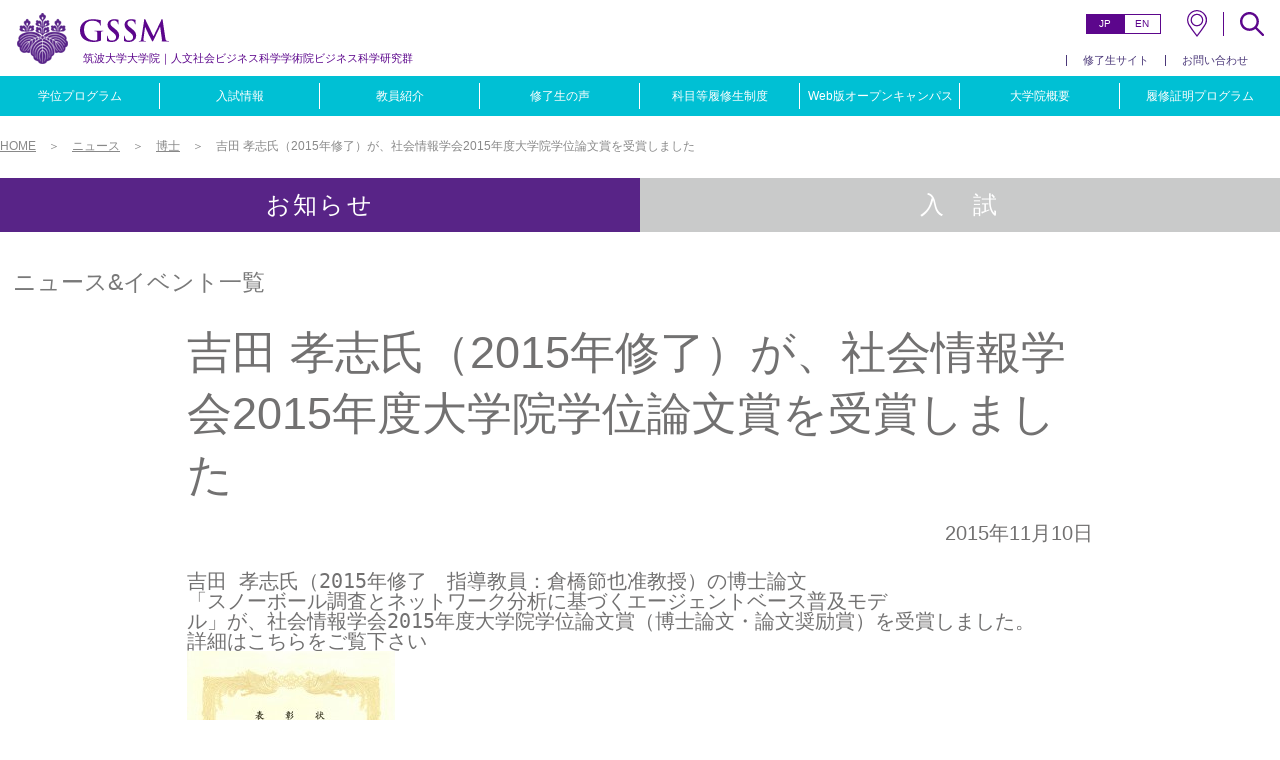

--- FILE ---
content_type: text/html
request_url: https://www.gssm.otsuka.tsukuba.ac.jp/news/doctor/2825.html
body_size: 17608
content:
<!DOCTYPE HTML>
<html lang="ja">
<head>
    <meta charset="utf-8">
    <meta name="viewport" content="width=device-width,initial-scale=1">
    <meta name="format-detection" content="telephone=no,email=no">
    <script src="//kit.fontawesome.com/98658560b8.js" crossorigin="anonymous"></script>
    <link href="//fonts.googleapis.com/css?family=Didact+Gothic&display=swap" rel="stylesheet">
    <link rel="stylesheet" href="/wp-content/themes/gssm2020/style.css?v=1742626799">
    <script src="//ajax.googleapis.com/ajax/libs/jquery/3.3.1/jquery.min.js"></script>
    <title>吉田 孝志氏（2015年修了）が、社会情報学会2015年度大学院学位論文賞を受賞しました | 筑波大学大学院　人文社会ビジネス科学学術院ビジネス科学研究群</title>

<!-- All in One SEO Pack 2.3.9.2 by Michael Torbert of Semper Fi Web Design[593,683] -->
<meta name="description"  content="吉田 孝志氏（2015年修了　指導教員：倉橋節也准教授）の博士論文 「スノーボール調査とネットワーク分析に基づくエージェントベース普及モデ ル」が、社会情報学会2015年度大学院学位論文賞（博士論文・論文奨励賞）を受賞しました。 詳細はこちらをご覧下さい &nbsp;" />

<link rel="canonical" href="/news/doctor/2825.html" />
<!-- /all in one seo pack -->
<link rel='dns-prefetch' href='//s.w.org' />
<link rel="alternate" type="application/rss+xml" title="筑波大学大学院　人文社会ビジネス科学学術院ビジネス科学研究群 &raquo; フィード" href="/feed" />
<link rel="alternate" type="application/rss+xml" title="筑波大学大学院　人文社会ビジネス科学学術院ビジネス科学研究群 &raquo; コメントフィード" href="/comments/feed" />
<link rel='https://api.w.org/' href='/wp-json/' />
<link rel="alternate" type="application/json+oembed" href="/wp-json/oembed/1.0/embed?url=http%3A%2F%2F%2Fnews%2Fdoctor%2F2825.html" />
<link rel="alternate" type="text/xml+oembed" href="/wp-json/oembed/1.0/embed?url=http%3A%2F%2F%2Fnews%2Fdoctor%2F2825.html&#038;format=xml" />
</head>

<body id="top">

<div id="wrap">
  <header id="header">
    <p class="logo"><a href="/"><span>筑波大学大学院</span>人文社会ビジネス科学学術院ビジネス科学研究群</a></p>
    <div class="right_column">
      <div class="right_column_row1">
        <ul class="header_language">
          <li class="is-active"><a href="/">JP</a></li>
          <li><a href="/english/">EN</a></li>
        </ul>
        <a href="#" class="header_menu_btn"><span>MENU</span></a>
        <a href="/about/access.html" class="header_map_btn">MAP</a>
        <div class="header_search_box">
          <div id="search" style="display: none">
            <script async src="https://cse.google.com/cse.js?cx=018403018449873028814:p3wwk05jclc"></script>
            <div class="gcse-search"></div>
          </div>
          <!-- //サイト内検索 -->
          <a href="#" class="header_search_btn">SEARCH</a>
        </div>

      </div>
      <div class="right_column_row2">
        <ul class="header_nav">
          <li><a href="http://www.gsbs-tsukuba.org/" target="_blank">修了生サイト</a></li>
          <li><a href="/contact/index.html">お問い合わせ</a></li>
        </ul>
      </div>
    </div>
  </header>
  <!-- / #header -->
  <nav id="sp_menu">
    <div class="sp_menu_inner">
      <a href="#" class="close_btn">close</a>
      <div class="header_nav1">
        <div class="header_nav_inner">
          <h2 class="header_nav_title">学位プログラム</h2>
          <ul>
            <li><a href="/program/message.html">プログラムリーダーメッセージ</a></li>
            <li><a href="/program/summary.html">プログラム概要・特色（博士前期課程）</a></li>
            <li><a href="/program/summary2.html">プログラム概要・特色（博士後期課程）</a></li>
            <li><a href="https://www.tsukuba.ac.jp/education/g-courses/2020-1g-tsukuba_tokyo.html" target="_blank">博士前期課程 カリキュラム <i class="fas fa-external-link-alt"></i></a></li>
            <li><a href="https://www.tsukuba.ac.jp/education/g-courses/2020-1g-tsukuba_tokyo.html" target="_blank">博士後期課程 カリキュラム <i class="fas fa-external-link-alt"></i></a></li>
            <li><a href="/program/thesis.html">修士論文題目一覧</a></li>
            <li><a href="/program/thesis2.html">博士論文題目一覧</a></li>
            <li><a href="/news/">EVENT &amp; NEWS</a></li>
            <li><a href="/program/attendance.html">科目等履修生制度</a></li>
          </ul>
        </div>
        <div class="header_nav_inner">
          <h2 class="header_nav_title">入試情報</h2>
          <ul>
            <li><a href="/entrance/flow.html">入試までの流れ</a></li>
            <li><a href="/entrance/opencampus.html">オープンキャンパス</a></li>
            <li><a href="/entrance/w_opencampus.html">Web版 オープンキャンパス</a></li>
            <li><a href="http://www.office.otsuka.tsukuba.ac.jp/examinee/business_master/" target="_blank">博士前期課程 募集要項 <i class="fas fa-external-link-alt"></i></a></li>
            <li><a href="http://www.office.otsuka.tsukuba.ac.jp/examinee/business_doctor/" target="_blank">博士後期課程 募集要項 <i class="fas fa-external-link-alt"></i></a></li>
            <li><a href="/news/entrance">入試 EVENT &amp; NEWS</a></li>
          </ul>
        </div>
        <div class="header_nav_inner">
          <h2 class="header_nav_title">教員紹介</h2>
          <ul>
            <li><a href="/master_professor/">博士前期課程 担当教員</a></li>
            <li><a href="/master_professor/#interview">博士前期課程 担当教員インタビュー</a></li>
            <li><a href="/doctor_professor/">博士後期課程 担当教員</a></li>
            <li><a href="/doctor_professor/#interview">博士後期課程 担当教員インタビュー</a></li>
          </ul>
        </div>
        <div class="header_nav_inner">
          <h2 class="header_nav_title">修了生の声</h2>
          <ul>
            <li><a href="/voice/master_voice/">博士前期課程</a></li>
            <li><a href="/voice/doctor_voice/">博士後期課程</a></li>
          </ul>
        </div>
        <div class="header_nav_inner">
          <h2 class="header_nav_title2"><a href="/program/attendance.html">科目等履修生制度</a></h2>
        </div>
        <div class="header_nav_inner">
          <h2 class="header_nav_title2"><a href="/entrance/w_opencampus.html">Web版オープンキャンパス</a></h2>
        </div>
        <div class="header_nav_inner">
          <h2 class="header_nav_title">大学院概要</h2>
          <ul>
            <li><a href="/about/history.html">沿革</a></li>
            <li><a href="http://www.tsukuba.ac.jp/campuslife/calendar/" target="_blank">年間スケジュール <i class="fas fa-external-link-alt"></i></a></li>
            <li><a href="/about/facilities.html">施設紹介</a></li>
            <li><a href="/about/field.html">修了生の活躍</a></li>
            <li><a href="/pdf/pamphlet.pdf" target="_blank">パンフレット <i class="far fa-file-pdf"></i></a></li>
            <li><a href="/about/datascience.html">データサイエンス教育プロジェクト</a></li>
            <li><a href="/about/access.html">アクセスマップ</a></li>
            <li><a href="/about/faq.html">よくある質問</a></li>
            <li><a href="/contact/index.html">お問い合わせ</a></li>
          </ul>
        </div>
          <div class="header_nav_inner">
              <h2 class="header_nav_title2"><a href="/certificate_programs.html">履修証明プログラム</a></h2>
          </div>
      </div>

      <ul class="header_nav2">
        <li><a href="/about/access.html" class="map_btn">アクセス</a></li>
        <li><a href="/search.html" class="search_btn">検　索</a></li>
      </ul>

      <ul class="header_nav3">
        <li><a href="http://www.gsbs-tsukuba.org/" target="_blank">修了生サイト</a></li>
        <li><a href="/contact/index.html">お問い合わせ</a></li>
      </ul>
    </div>
  </nav>
  <!-- / #sp_menu -->
  
  <nav id="main_menu">
    <ul class="jp">
      <li><a href="/program/message.html">学位プログラム</a></li>
      <li><a href="/entrance/flow.html">入試情報</a></li>
      <li><a href="/master_professor/">教員紹介</a></li>
      <li><a href="/voice/master_voice/">修了生の声</a></li>
      <li><a href="/program/attendance.html">科目等履修生制度</a></li>
      <li><a href="/entrance/w_opencampus.html">Web版オープンキャンパス</a></li>
      <li><a href="/about/history.html">大学院概要</a></li>
      <li><a href="/certificate_programs.html">履修証明プログラム</a></li>
    </ul>
  </nav>
  <!-- / #main_menu --><!--template:single.php-->

<main id="main">
	<div class="inner">
					<ul id="breadcrumb">
				<!-- Breadcrumb NavXT 6.4.0 -->
<li><a property="item" typeof="WebPage" title="Go to 筑波大学大学院　人文社会ビジネス科学学術院ビジネス科学研究群." href="/" class="home" ><span property="name">HOME</span></a><meta property="position" content="1"></li><li><a property="item" typeof="WebPage" title="Go to the ニュース category archives." href="/category/news" class="taxonomy category" ><span property="name">ニュース</span></a><meta property="position" content="2"></li><li><a property="item" typeof="WebPage" title="Go to the 博士 category archives." href="/category/news/doctor" class="taxonomy category" ><span property="name">博士</span></a><meta property="position" content="3"></li><li class="post post-post current-item">吉田 孝志氏（2015年修了）が、社会情報学会2015年度大学院学位論文賞を受賞しました</li>			</ul>
				<div class="news_topic">
	<ul class="news_tab">
		<li class="is-active"><a href="/news/">お知らせ</a></li>
		<li><a href="/news/entrance/">入　試</a></li>
	</ul>
	<h2 class="title_style01">ニュース&amp;イベント一覧</h2>

	<article class="news_wrap">
		<header class="news_title_box">
			<h1 class="news_title">吉田 孝志氏（2015年修了）が、社会情報学会2015年度大学院学位論文賞を受賞しました</h1>
			<p class="date">2015年11月10日</p>
		</header>
		<div class="news_body_box">
            <pre>吉田 孝志氏（2015年修了　指導教員：倉橋節也准教授）の博士論文
「スノーボール調査とネットワーク分析に基づくエージェントベース普及モデ
ル」が、社会情報学会2015年度大学院学位論文賞（博士論文・論文奨励賞）を受賞しました。
詳細はこちらをご覧下さい</pre>
<p><a href="http://gssm.nazo.cc/wp-content/uploads/2015/11/award_yoshida.jpg"><img class="alignleft size-medium wp-image-2829" src="http://gssm.nazo.cc/wp-content/uploads/2015/11/award_yoshida-208x300.jpg" alt="こちら" width="208" height="300" srcset="/wp-content/uploads/2015/11/award_yoshida-208x300.jpg 208w, /wp-content/uploads/2015/11/award_yoshida-104x150.jpg 104w, /wp-content/uploads/2015/11/award_yoshida-711x1024.jpg 711w" sizes="(max-width: 208px) 100vw, 208px" /></a></p>
<p>&nbsp;</p>
<pre></pre>
<pre></pre>
		</div>
	</article>
</div>
<a href="/news/" class="basic_btn">ニュース&amp;イベント一覧へ戻る</a>	</div>
</main>
<nav id="sub_navigation">
    <div class="inner flex">
        <div class="flex_column">
            <h2 class="column_title">学位プログラム</h2>
            <ul>
                <li><a href="/program/message.html">プログラムリーダーメッセージ</a></li>
                <li><a href="/program/summary.html">プログラム概要・特色（博士前期課程）</a></li>
                <li><a href="/program/summary2.html">プログラム概要・特色（博士後期課程）</a></li>
                <li><a href="https://www.tsukuba.ac.jp/education/g-courses/2020-1g-tsukuba_tokyo.html" target="_blank">博士前期課程 カリキュラム <i class="fas fa-external-link-alt"></i></a></li>
                <li><a href="https://www.tsukuba.ac.jp/education/g-courses/2020-1g-tsukuba_tokyo.html" target="_blank">博士後期課程 カリキュラム <i class="fas fa-external-link-alt"></i></a></li>
                <li><a href="/program/thesis.html">修士論文題目一覧</a></li>
                <li><a href="/program/thesis2.html">博士論文題目一覧</a></li>
                <li><a href="/news/">EVENT &amp; NEWS</a></li>
                <li><a href="/program/attendance.html">科目等履修生制度</a></li>
            </ul>
        </div>
        <div class="flex_column">
            <h2 class="column_title">入試情報</h2>
            <ul>
                <li><a href="/entrance/flow.html">入試までの流れ</a></li>
                <li><a href="/entrance/opencampus.html">オープンキャンパス</a></li>
                <li><a href="/entrance/w_opencampus.html">Web版 オープンキャンパス</a></li>
                <li><a href="http://www.office.otsuka.tsukuba.ac.jp/examinee/business_master/" target="_blank">博士前期課程 募集要項 <i class="fas fa-external-link-alt"></i></a></li>
                <li><a href="http://www.office.otsuka.tsukuba.ac.jp/examinee/business_doctor/" target="_blank">博士後期課程 募集要項 <i class="fas fa-external-link-alt"></i></a></li>
                <li><a href="/news/entrance">入試 EVENT &amp; NEWS</a></li>
            </ul>
        </div>
        <div class="flex_column">
            <h2 class="column_title">教員紹介</h2>
            <ul>
                <li><a href="/master_professor/">博士前期課程 担当教員</a></li>
                <li><a href="/master_professor/#interview">博士前期課程 担当教員インタビュー</a></li>
                <li><a href="/doctor_professor/">博士後期課程 担当教員</a></li>
                <li><a href="/doctor_professor/#interview">博士後期課程 担当教員インタビュー</a></li>
            </ul>
            <h2 class="column_title">修了生の声</h2>
            <ul>
                <li><a href="/voice/master_voice/">博士前期課程</a></li>
                <li><a href="/voice/doctor_voice/">博士後期課程</a></li>
            </ul>
        </div>
        <div class="flex_column">
            <h2 class="column_title">大学院概要</h2>
            <ul>
                <li><a href="/about/history.html">沿革</a></li>
                <li><a href="http://www.tsukuba.ac.jp/campuslife/calendar/" target="_blank">年間スケジュール <i class="fas fa-external-link-alt"></i></a></li>
                <li><a href="/about/facilities.html">施設紹介</a></li>
                <li><a href="/about/field.html">修了生の活躍</a></li>
                <li><a href="/pdf/pamphlet.pdf" target="_blank">パンフレット <i class="far fa-file-pdf"></i></a></li>
                <li><a href="/about/datascience.html">データサイエンス教育プロジェクト</a></li>
                <li><a href="/about/access.html">アクセスマップ</a></li>
                <li><a href="/about/faq.html">よくある質問</a></li>
                <li><a href="/contact/index.html">お問い合わせ</a></li>
            </ul>
        </div>
        <div class="flex_column">
            <h2 class="column_title">履修証明プログラム</h2>
            <ul>
                <li><a href="/certificate_programs.html">社会人向けマーケティング・データサイエンス履修証明プログラム</a></li>
            </ul>
        </div>
    </div>
</nav>

<footer id="footer">
    <div class="inner">
        <div class="fotter_logo">
            筑波大学大学院<br>
            人文社会ビジネス科学学術院<br class="pc_hide">ビジネス科学研究群
        </div>
        <dl class="fotter_address">
            <dt>東京キャンパス・社会人大学院</dt>
            <dd>〒112‐0012 東京都文京区大塚3丁目29-1</dd>
        </dl>
        <ul class="fotter_nav">
            <li><a href="/link/index.html">リンク</a></li>
            <li><a href="http://www.tsukuba.ac.jp/public/privacy/index.html" target="_blank">個人情報保護方針 <i class="fas fa-external-link-alt"></i></a></li>
            <li><a href="http://www.tsukuba.ac.jp/sitepolicy/index.html" target="_blank">このサイトについて <i class="fas fa-external-link-alt"></i></a></li>
        </ul>
        <p class="copyright">Copyright &copy; 2025 Graduate School of Business Sciences, University of Tsukuba, Tokyo All rights reserved.</p>

    </div>
</footer>
<!-- / #footer -->

<a href="#top" class="totop">上に戻る</a>

</div>
<!-- / #wrap -->

<!--Scripts-->
<script src="/wp-content/themes/gssm2020/assets/js/main.js?v=1741064518"></script>


<script type="text/javascript">
    var _gaq = _gaq || [];
    _gaq.push(['_setAccount', 'UA-26107332-1']);  _gaq.push(['_trackPageview']);

    (function() {
        var ga = document.createElement('script'); ga.type = 'text/javascript'; ga.async = true;
        ga.src = ('https:' == document.location.protocol ? 'https://ssl' :
                'http://www') + '.google-analytics.com/ga.js';
        var s = document.getElementsByTagName('script')[0];
        s.parentNode.insertBefore(ga, s);
    })();
</script>
</body>
</html>

--- FILE ---
content_type: text/css
request_url: https://www.gssm.otsuka.tsukuba.ac.jp/wp-content/themes/gssm2020/style.css?v=1742626799
body_size: 127554
content:
@charset "UTF-8";
/*
Theme Name: GSSM2020
Theme URI: http://wordpress.org/
Description: GSSM-経営学学位プログラム- Web用テーマ
Author: pyramid
Version: 1.0
*/
/*
/*
Copyright (c) 2011, Yahoo! Inc. All rights reserved.
Code licensed under the BSD License:
http://developer.yahoo.com/yui/license.html
version: 2.9.0
*/
/**
 * YUI Reset
 * @module reset
 * @namespace
 * @requires
 */
html {
  background: #fff;
}

body,
div,
dl,
dt,
dd,
ul,
ol,
li,
h1,
h2,
h3,
h4,
h5,
h6,
pre,
code,
form,
fieldset,
legend,
input,
button,
textarea,
select,
p,
blockquote,
th,
td {
  margin: 0;
  padding: 0;
}

table {
  border-collapse: collapse;
  border-spacing: 0;
}

fieldset,
img {
  border: 0;
}

article,
aside,
details,
figcaption,
figure,
footer,
header,
nav,
section {
  display: block;
}

address,
button,
caption,
cite,
code,
dfn,
em,
input,
optgroup,
option,
select,
strong,
textarea,
th,
var {
  font: inherit;
}

b,
strong {
  font-weight: bold;
}

del,
ins {
  text-decoration: none;
}

li {
  list-style: none;
}

caption,
th {
  text-align: left;
}

q:before,
q:after {
  content: "";
}

abbr,
acronym {
  border: 0;
  font-variant: normal;
}

sup {
  vertical-align: top;
  font-size: 9px;
}

sub {
  vertical-align: bottom;
  font-size: 9px;
}

/*because legend doesn't inherit in IE */
legend {
  color: #333;
}

img {
  vertical-align: bottom;
}

div, span,
h1, h2, h3, h4, h5, h6, p, blockquote, pre,
abbr, address, cite, code,
del, dfn, em, ins, kbd, q, samp,
small, strong, sub, sup, var,
b, i,
dl, dt, dd, ol, ul, li,
fieldset, form, label, legend,
table, caption, tbody, tfoot, thead, tr, th, td,
article, aside, canvas, details, figcaption, figure,
footer, header, menu, nav, section, summary,
time, mark {
  background: url([data-uri]) no-repeat 0 0;
}

div, h1, h2, h3, h4, h5, h6, p, dl, dt, dd, ol, ul, li,
form, input, textarea, button, table, tr, th, td,
article, aside, footer, header, nav, section, a {
  -webkit-box-sizing: border-box;
  box-sizing: border-box;
}

/*- fluid img and objects ----------*/
img,
object,
embed {
  /* [disabled]max-width: 100%; */
}

/*- optional vanity styles ----------*/
::-moz-selection {
  background: #37BEFF;
}
::selection {
  background: #37BEFF;
}

::-moz-selection {
  background: #37BEFF;
}

img::-moz-selection {
  background: transparent;
}

img::selection {
  background: transparent;
}

img::-moz-selection {
  background: transparent;
}

a {
  -webkit-tap-highlight-color: rgba(0, 0, 0, 0.2);
}

* {
  -webkit-text-size-adjust: 100%;
  -moz-text-size-adjust: 100%;
   -ms-text-size-adjust: 100%;
       text-size-adjust: 100%;
}

/*
Copyright (c) 2011, Yahoo! Inc. All rights reserved.
Code licensed under the BSD License:
http://developer.yahoo.com/yui/license.html
version: 2.9.0
*/
/**
 * YUI Fonts
 * @module fonts
 * @namespace yui-
 * @requires
 */
html {
  font-size: 10px;
}

body {
  font: 10px/1.35 -apple-system, BlinkMacSystemFont, "Helvetica Neue", HelveticaNeue, "Segoe UI", "游ゴシック体", YuGothic, "Yu Gothic M", "游ゴシック Medium", "Yu Gothic Medium", "ヒラギノ角ゴ ProN W3", "Hiragino Kaku Gothic ProN W3", HiraKakuProN-W3, "ヒラギノ角ゴ ProN", "Hiragino Kaku Gothic ProN", "ヒラギノ角ゴ Pro", "Hiragino Kaku Gothic Pro", "メイリオ", Meiryo, Osaka, "ＭＳ Ｐゴシック", "MS PGothic", sans-serif;
  font: 1rem/1.35 -apple-system, BlinkMacSystemFont, "Helvetica Neue", HelveticaNeue, "Segoe UI", "游ゴシック体", YuGothic, "Yu Gothic M", "游ゴシック Medium", "Yu Gothic Medium", "ヒラギノ角ゴ ProN W3", "Hiragino Kaku Gothic ProN W3", HiraKakuProN-W3, "ヒラギノ角ゴ ProN", "Hiragino Kaku Gothic ProN", "ヒラギノ角ゴ Pro", "Hiragino Kaku Gothic Pro", "メイリオ", Meiryo, Osaka, "ＭＳ Ｐゴシック", "MS PGothic", sans-serif;
  color: #333;
}

select,
input,
textarea,
button {
  font-size: 99%;
  line-height: 1.5em;
}

table {
  font-size: inherit;
}

pre,
code,
kbd,
samp,
tt {
  font-family: monospace;
  *font-size: 108%;
  line-height: 100%;
}

h1,
h2,
h3,
h4,
h5,
h6 {
  font-size: 100%;
  font-weight: normal;
}

/*===============================================*
*	commcon
*===============================================*/
/* margin
------------------------------------------------*/
.mt0 {
  margin-top: 0px !important;
}

.mr0 {
  margin-right: 0px !important;
}

.mb0 {
  margin-bottom: 0px !important;
}

.ml0 {
  margin-left: 0px !important;
}

.mt5 {
  margin-top: 5px !important;
}

.mr5 {
  margin-right: 5px !important;
}

.mb5 {
  margin-bottom: 5px !important;
}

.ml5 {
  margin-left: 5px !important;
}

.mt10 {
  margin-top: 10px !important;
}

.mr10 {
  margin-right: 10px !important;
}

.mb10 {
  margin-bottom: 10px !important;
}

.ml10 {
  margin-left: 10px !important;
}

.mt15 {
  margin-top: 15px !important;
}

.mr15 {
  margin-right: 15px !important;
}

.mb15 {
  margin-bottom: 15px !important;
}

.ml15 {
  margin-left: 15px !important;
}

.mt20 {
  margin-top: 20px !important;
}

.mr20 {
  margin-right: 20px !important;
}

.mb20 {
  margin-bottom: 20px !important;
}

.ml20 {
  margin-left: 20px !important;
}

.mt25 {
  margin-top: 25px !important;
}

.mr25 {
  margin-right: 25px !important;
}

.mb25 {
  margin-bottom: 25px !important;
}

.ml25 {
  margin-left: 25px !important;
}

.mt30 {
  margin-top: 30px !important;
}

.mr30 {
  margin-right: 30px !important;
}

.mb30 {
  margin-bottom: 30px !important;
}

.ml30 {
  margin-left: 30px !important;
}

.mt35 {
  margin-top: 35px !important;
}

.mr35 {
  margin-right: 35px !important;
}

.mb35 {
  margin-bottom: 35px !important;
}

.ml35 {
  margin-left: 35px !important;
}

.mt40 {
  margin-top: 40px !important;
}

.mr40 {
  margin-right: 40px !important;
}

.mb40 {
  margin-bottom: 40px !important;
}

.ml40 {
  margin-left: 40px !important;
}

.mt45 {
  margin-top: 45px !important;
}

.mr45 {
  margin-right: 45px !important;
}

.mb45 {
  margin-bottom: 45px !important;
}

.ml45 {
  margin-left: 45px !important;
}

.mt50 {
  margin-top: 50px !important;
}

.mr50 {
  margin-right: 50px !important;
}

.mb50 {
  margin-bottom: 50px !important;
}

.ml50 {
  margin-left: 50px !important;
}

.mt55 {
  margin-top: 55px !important;
}

.mr55 {
  margin-right: 55px !important;
}

.mb55 {
  margin-bottom: 55px !important;
}

.ml55 {
  margin-left: 55px !important;
}

.mt60 {
  margin-top: 60px !important;
}

.mr60 {
  margin-right: 60px !important;
}

.mb60 {
  margin-bottom: 60px !important;
}

.ml60 {
  margin-left: 60px !important;
}

.mt65 {
  margin-top: 65px !important;
}

.mr65 {
  margin-right: 65px !important;
}

.mb65 {
  margin-bottom: 65px !important;
}

.ml65 {
  margin-left: 65px !important;
}

.mt70 {
  margin-top: 70px !important;
}

.mr70 {
  margin-right: 70px !important;
}

.mb70 {
  margin-bottom: 70px !important;
}

.ml70 {
  margin-left: 70px !important;
}

.mt75 {
  margin-top: 75px !important;
}

.mr75 {
  margin-right: 75px !important;
}

.mb75 {
  margin-bottom: 75px !important;
}

.ml75 {
  margin-left: 75px !important;
}

.mt80 {
  margin-top: 80px !important;
}

.mr80 {
  margin-right: 80px !important;
}

.mb80 {
  margin-bottom: 80px !important;
}

.ml80 {
  margin-left: 80px !important;
}

.mt85 {
  margin-top: 85px !important;
}

.mr85 {
  margin-right: 85px !important;
}

.mb85 {
  margin-bottom: 85px !important;
}

.ml85 {
  margin-left: 85px !important;
}

.mt90 {
  margin-top: 90px !important;
}

.mr90 {
  margin-right: 90px !important;
}

.mb90 {
  margin-bottom: 90px !important;
}

.ml90 {
  margin-left: 90px !important;
}

.mt95 {
  margin-top: 95px !important;
}

.mr95 {
  margin-right: 95px !important;
}

.mb95 {
  margin-bottom: 95px !important;
}

.ml95 {
  margin-left: 95px !important;
}

.mt100 {
  margin-top: 100px !important;
}

.mr100 {
  margin-right: 100px !important;
}

.mb100 {
  margin-bottom: 100px !important;
}

.ml100 {
  margin-left: 100px !important;
}

@media (max-width: 900px) {
  .smt0 {
    margin-top: 0px !important;
  }
  .smr0 {
    margin-right: 0px !important;
  }
  .smb0 {
    margin-bottom: 0px !important;
  }
  .sml0 {
    margin-left: 0px !important;
  }
  .smt5 {
    margin-top: 5px !important;
  }
  .smr5 {
    margin-right: 5px !important;
  }
  .smb5 {
    margin-bottom: 5px !important;
  }
  .sml5 {
    margin-left: 5px !important;
  }
  .smt10 {
    margin-top: 10px !important;
  }
  .smr10 {
    margin-right: 10px !important;
  }
  .smb10 {
    margin-bottom: 10px !important;
  }
  .sml10 {
    margin-left: 10px !important;
  }
  .smt15 {
    margin-top: 15px !important;
  }
  .smr15 {
    margin-right: 15px !important;
  }
  .smb15 {
    margin-bottom: 15px !important;
  }
  .sml15 {
    margin-left: 15px !important;
  }
  .smt20 {
    margin-top: 20px !important;
  }
  .smr20 {
    margin-right: 20px !important;
  }
  .smb20 {
    margin-bottom: 20px !important;
  }
  .sml20 {
    margin-left: 20px !important;
  }
  .smt25 {
    margin-top: 25px !important;
  }
  .smr25 {
    margin-right: 25px !important;
  }
  .smb25 {
    margin-bottom: 25px !important;
  }
  .sml25 {
    margin-left: 25px !important;
  }
  .smt30 {
    margin-top: 30px !important;
  }
  .smr30 {
    margin-right: 30px !important;
  }
  .smb30 {
    margin-bottom: 30px !important;
  }
  .sml30 {
    margin-left: 30px !important;
  }
  .smt35 {
    margin-top: 35px !important;
  }
  .smr35 {
    margin-right: 35px !important;
  }
  .smb35 {
    margin-bottom: 35px !important;
  }
  .sml35 {
    margin-left: 35px !important;
  }
  .smt40 {
    margin-top: 40px !important;
  }
  .smr40 {
    margin-right: 40px !important;
  }
  .smb40 {
    margin-bottom: 40px !important;
  }
  .sml40 {
    margin-left: 40px !important;
  }
  .smt45 {
    margin-top: 45px !important;
  }
  .smr45 {
    margin-right: 45px !important;
  }
  .smb45 {
    margin-bottom: 45px !important;
  }
  .sml45 {
    margin-left: 45px !important;
  }
  .smt50 {
    margin-top: 50px !important;
  }
  .smr50 {
    margin-right: 50px !important;
  }
  .smb50 {
    margin-bottom: 50px !important;
  }
  .sml50 {
    margin-left: 50px !important;
  }
  .smt55 {
    margin-top: 55px !important;
  }
  .smr55 {
    margin-right: 55px !important;
  }
  .smb55 {
    margin-bottom: 55px !important;
  }
  .sml55 {
    margin-left: 55px !important;
  }
  .smt60 {
    margin-top: 60px !important;
  }
  .smr60 {
    margin-right: 60px !important;
  }
  .smb60 {
    margin-bottom: 60px !important;
  }
  .sml60 {
    margin-left: 60px !important;
  }
  .smt65 {
    margin-top: 65px !important;
  }
  .smr65 {
    margin-right: 65px !important;
  }
  .smb65 {
    margin-bottom: 65px !important;
  }
  .sml65 {
    margin-left: 65px !important;
  }
  .smt70 {
    margin-top: 70px !important;
  }
  .smr70 {
    margin-right: 70px !important;
  }
  .smb70 {
    margin-bottom: 70px !important;
  }
  .sml70 {
    margin-left: 70px !important;
  }
  .smt75 {
    margin-top: 75px !important;
  }
  .smr75 {
    margin-right: 75px !important;
  }
  .smb75 {
    margin-bottom: 75px !important;
  }
  .sml75 {
    margin-left: 75px !important;
  }
  .smt80 {
    margin-top: 80px !important;
  }
  .smr80 {
    margin-right: 80px !important;
  }
  .smb80 {
    margin-bottom: 80px !important;
  }
  .sml80 {
    margin-left: 80px !important;
  }
  .smt85 {
    margin-top: 85px !important;
  }
  .smr85 {
    margin-right: 85px !important;
  }
  .smb85 {
    margin-bottom: 85px !important;
  }
  .sml85 {
    margin-left: 85px !important;
  }
  .smt90 {
    margin-top: 90px !important;
  }
  .smr90 {
    margin-right: 90px !important;
  }
  .smb90 {
    margin-bottom: 90px !important;
  }
  .sml90 {
    margin-left: 90px !important;
  }
  .smt95 {
    margin-top: 95px !important;
  }
  .smr95 {
    margin-right: 95px !important;
  }
  .smb95 {
    margin-bottom: 95px !important;
  }
  .sml95 {
    margin-left: 95px !important;
  }
  .smt100 {
    margin-top: 100px !important;
  }
  .smr100 {
    margin-right: 100px !important;
  }
  .smb100 {
    margin-bottom: 100px !important;
  }
  .sml100 {
    margin-left: 100px !important;
  }
}
/* padding
------------------------------------------------*/
.pt0 {
  padding-top: 0px !important;
}

.pr0 {
  padding-right: 0px !important;
}

.pb0 {
  padding-bottom: 0px !important;
}

.pl0 {
  padding-left: 0px !important;
}

.pt5 {
  padding-top: 5px !important;
}

.pr5 {
  padding-right: 5px !important;
}

.pb5 {
  padding-bottom: 5px !important;
}

.pl5 {
  padding-left: 5px !important;
}

.pt10 {
  padding-top: 10px !important;
}

.pr10 {
  padding-right: 10px !important;
}

.pb10 {
  padding-bottom: 10px !important;
}

.pl10 {
  padding-left: 10px !important;
}

.pt15 {
  padding-top: 15px !important;
}

.pr15 {
  padding-right: 15px !important;
}

.pb15 {
  padding-bottom: 15px !important;
}

.pl15 {
  padding-left: 15px !important;
}

.pt20 {
  padding-top: 20px !important;
}

.pr20 {
  padding-right: 20px !important;
}

.pb20 {
  padding-bottom: 20px !important;
}

.pl20 {
  padding-left: 20px !important;
}

.pt25 {
  padding-top: 25px !important;
}

.pr25 {
  padding-right: 25px !important;
}

.pb25 {
  padding-bottom: 25px !important;
}

.pl25 {
  padding-left: 25px !important;
}

.pt30 {
  padding-top: 30px !important;
}

.pr30 {
  padding-right: 30px !important;
}

.pb30 {
  padding-bottom: 30px !important;
}

.pl30 {
  padding-left: 30px !important;
}

.pt35 {
  padding-top: 35px !important;
}

.pr35 {
  padding-right: 35px !important;
}

.pb35 {
  padding-bottom: 35px !important;
}

.pl35 {
  padding-left: 35px !important;
}

.pt40 {
  padding-top: 40px !important;
}

.pr40 {
  padding-right: 40px !important;
}

.pb40 {
  padding-bottom: 40px !important;
}

.pl40 {
  padding-left: 40px !important;
}

.pt45 {
  padding-top: 45px !important;
}

.pr45 {
  padding-right: 45px !important;
}

.pb45 {
  padding-bottom: 45px !important;
}

.pl45 {
  padding-left: 45px !important;
}

.pt50 {
  padding-top: 50px !important;
}

.pr50 {
  padding-right: 50px !important;
}

.pb50 {
  padding-bottom: 50px !important;
}

.pl50 {
  padding-left: 50px !important;
}

.pt55 {
  padding-top: 55px !important;
}

.pr55 {
  padding-right: 55px !important;
}

.pb55 {
  padding-bottom: 55px !important;
}

.pl55 {
  padding-left: 55px !important;
}

.pt60 {
  padding-top: 60px !important;
}

.pr60 {
  padding-right: 60px !important;
}

.pb60 {
  padding-bottom: 60px !important;
}

.pl60 {
  padding-left: 60px !important;
}

.pt65 {
  padding-top: 65px !important;
}

.pr65 {
  padding-right: 65px !important;
}

.pb65 {
  padding-bottom: 65px !important;
}

.pl65 {
  padding-left: 65px !important;
}

.pt70 {
  padding-top: 70px !important;
}

.pr70 {
  padding-right: 70px !important;
}

.pb70 {
  padding-bottom: 70px !important;
}

.pl70 {
  padding-left: 70px !important;
}

.pt75 {
  padding-top: 75px !important;
}

.pr75 {
  padding-right: 75px !important;
}

.pb75 {
  padding-bottom: 75px !important;
}

.pl75 {
  padding-left: 75px !important;
}

.pt80 {
  padding-top: 80px !important;
}

.pr80 {
  padding-right: 80px !important;
}

.pb80 {
  padding-bottom: 80px !important;
}

.pl80 {
  padding-left: 80px !important;
}

.pt85 {
  padding-top: 85px !important;
}

.pr85 {
  padding-right: 85px !important;
}

.pb85 {
  padding-bottom: 85px !important;
}

.pl85 {
  padding-left: 85px !important;
}

.pt90 {
  padding-top: 90px !important;
}

.pr90 {
  padding-right: 90px !important;
}

.pb90 {
  padding-bottom: 90px !important;
}

.pl90 {
  padding-left: 90px !important;
}

.pt95 {
  padding-top: 95px !important;
}

.pr95 {
  padding-right: 95px !important;
}

.pb95 {
  padding-bottom: 95px !important;
}

.pl95 {
  padding-left: 95px !important;
}

.pt100 {
  padding-top: 100px !important;
}

.pr100 {
  padding-right: 100px !important;
}

.pb100 {
  padding-bottom: 100px !important;
}

.pl100 {
  padding-left: 100px !important;
}

@media (max-width: 900px) {
  .spt0 {
    padding-top: 0px !important;
  }
  .spr0 {
    padding-right: 0px !important;
  }
  .spb0 {
    padding-bottom: 0px !important;
  }
  .spl0 {
    padding-left: 0px !important;
  }
  .spt5 {
    padding-top: 5px !important;
  }
  .spr5 {
    padding-right: 5px !important;
  }
  .spb5 {
    padding-bottom: 5px !important;
  }
  .spl5 {
    padding-left: 5px !important;
  }
  .spt10 {
    padding-top: 10px !important;
  }
  .spr10 {
    padding-right: 10px !important;
  }
  .spb10 {
    padding-bottom: 10px !important;
  }
  .spl10 {
    padding-left: 10px !important;
  }
  .spt15 {
    padding-top: 15px !important;
  }
  .spr15 {
    padding-right: 15px !important;
  }
  .spb15 {
    padding-bottom: 15px !important;
  }
  .spl15 {
    padding-left: 15px !important;
  }
  .spt20 {
    padding-top: 20px !important;
  }
  .spr20 {
    padding-right: 20px !important;
  }
  .spb20 {
    padding-bottom: 20px !important;
  }
  .spl20 {
    padding-left: 20px !important;
  }
  .spt25 {
    padding-top: 25px !important;
  }
  .spr25 {
    padding-right: 25px !important;
  }
  .spb25 {
    padding-bottom: 25px !important;
  }
  .spl25 {
    padding-left: 25px !important;
  }
  .spt30 {
    padding-top: 30px !important;
  }
  .spr30 {
    padding-right: 30px !important;
  }
  .spb30 {
    padding-bottom: 30px !important;
  }
  .spl30 {
    padding-left: 30px !important;
  }
  .spt35 {
    padding-top: 35px !important;
  }
  .spr35 {
    padding-right: 35px !important;
  }
  .spb35 {
    padding-bottom: 35px !important;
  }
  .spl35 {
    padding-left: 35px !important;
  }
  .spt40 {
    padding-top: 40px !important;
  }
  .spr40 {
    padding-right: 40px !important;
  }
  .spb40 {
    padding-bottom: 40px !important;
  }
  .spl40 {
    padding-left: 40px !important;
  }
  .spt45 {
    padding-top: 45px !important;
  }
  .spr45 {
    padding-right: 45px !important;
  }
  .spb45 {
    padding-bottom: 45px !important;
  }
  .spl45 {
    padding-left: 45px !important;
  }
  .spt50 {
    padding-top: 50px !important;
  }
  .spr50 {
    padding-right: 50px !important;
  }
  .spb50 {
    padding-bottom: 50px !important;
  }
  .spl50 {
    padding-left: 50px !important;
  }
  .spt55 {
    padding-top: 55px !important;
  }
  .spr55 {
    padding-right: 55px !important;
  }
  .spb55 {
    padding-bottom: 55px !important;
  }
  .spl55 {
    padding-left: 55px !important;
  }
  .spt60 {
    padding-top: 60px !important;
  }
  .spr60 {
    padding-right: 60px !important;
  }
  .spb60 {
    padding-bottom: 60px !important;
  }
  .spl60 {
    padding-left: 60px !important;
  }
  .spt65 {
    padding-top: 65px !important;
  }
  .spr65 {
    padding-right: 65px !important;
  }
  .spb65 {
    padding-bottom: 65px !important;
  }
  .spl65 {
    padding-left: 65px !important;
  }
  .spt70 {
    padding-top: 70px !important;
  }
  .spr70 {
    padding-right: 70px !important;
  }
  .spb70 {
    padding-bottom: 70px !important;
  }
  .spl70 {
    padding-left: 70px !important;
  }
  .spt75 {
    padding-top: 75px !important;
  }
  .spr75 {
    padding-right: 75px !important;
  }
  .spb75 {
    padding-bottom: 75px !important;
  }
  .spl75 {
    padding-left: 75px !important;
  }
  .spt80 {
    padding-top: 80px !important;
  }
  .spr80 {
    padding-right: 80px !important;
  }
  .spb80 {
    padding-bottom: 80px !important;
  }
  .spl80 {
    padding-left: 80px !important;
  }
  .spt85 {
    padding-top: 85px !important;
  }
  .spr85 {
    padding-right: 85px !important;
  }
  .spb85 {
    padding-bottom: 85px !important;
  }
  .spl85 {
    padding-left: 85px !important;
  }
  .spt90 {
    padding-top: 90px !important;
  }
  .spr90 {
    padding-right: 90px !important;
  }
  .spb90 {
    padding-bottom: 90px !important;
  }
  .spl90 {
    padding-left: 90px !important;
  }
  .spt95 {
    padding-top: 95px !important;
  }
  .spr95 {
    padding-right: 95px !important;
  }
  .spb95 {
    padding-bottom: 95px !important;
  }
  .spl95 {
    padding-left: 95px !important;
  }
  .spt100 {
    padding-top: 100px !important;
  }
  .spr100 {
    padding-right: 100px !important;
  }
  .spb100 {
    padding-bottom: 100px !important;
  }
  .spl100 {
    padding-left: 100px !important;
  }
}
/* text-align
------------------------------------------------*/
.alignL {
  text-align: left !important;
}

.alignR {
  text-align: right !important;
}

.alignC {
  text-align: center !important;
}

.vAlignM {
  vertical-align: middle !important;
}

/* float
------------------------------------------------*/
.floatL {
  float: left !important;
  display: inline !important;
}

.floatR {
  float: right !important;
  display: inline !important;
}

.floatN {
  float: none !important;
}

/* display
------------------------------------------------*/
.disBlock {
  display: block !important;
}

.disInlBlock {
  display: inline-block !important;
}

.disInline {
  display: inline !important;
}

/* indent
------------------------------------------------*/
.indent1 {
  margin-left: 1em;
  text-indent: -1em;
}

/* font-weight
------------------------------------------------*/
.fwB {
  font-weight: bold;
}

/* fontsize
------------------------------------------------*/
.fs10 {
  font-size: 10px;
  font-size: 1rem;
}

.fs11 {
  font-size: 11px;
  font-size: 1.1rem;
}

.fs12 {
  font-size: 12px;
  font-size: 1.2rem;
}

.fs13 {
  font-size: 13px;
  font-size: 1.3rem;
}

.fs14 {
  font-size: 14px;
  font-size: 1.4rem;
}

.fs15 {
  font-size: 15px;
  font-size: 1.5rem;
}

.fs16 {
  font-size: 16px;
  font-size: 1.6rem;
}

.fs17 {
  font-size: 17px;
  font-size: 1.7rem;
}

.fs18 {
  font-size: 18px;
  font-size: 1.8rem;
}

.fs19 {
  font-size: 19px;
  font-size: 1.9rem;
}

.fs20 {
  font-size: 20px;
  font-size: 2rem;
}

.fs21 {
  font-size: 21px;
  font-size: 2.1rem;
}

.fs22 {
  font-size: 22px;
  font-size: 2.2rem;
}

.fs23 {
  font-size: 23px;
  font-size: 2.3rem;
}

.fs24 {
  font-size: 24px;
  font-size: 2.4rem;
}

.fs25 {
  font-size: 25px;
  font-size: 2.5rem;
}

.fs26 {
  font-size: 26px;
  font-size: 2.6rem;
}

.fs27 {
  font-size: 27px;
  font-size: 2.7rem;
}

.fs28 {
  font-size: 28px;
  font-size: 2.8rem;
}

.fs29 {
  font-size: 29px;
  font-size: 2.9rem;
}

.fs30 {
  font-size: 30px;
  font-size: 3rem;
}

.fs31 {
  font-size: 31px;
  font-size: 3.1rem;
}

.fs32 {
  font-size: 32px;
  font-size: 3.2rem;
}

.fs33 {
  font-size: 33px;
  font-size: 3.3rem;
}

.fs34 {
  font-size: 34px;
  font-size: 3.4rem;
}

.fs35 {
  font-size: 35px;
  font-size: 3.5rem;
}

.fs36 {
  font-size: 36px;
  font-size: 3.6rem;
}

.fs37 {
  font-size: 37px;
  font-size: 3.7rem;
}

.fs38 {
  font-size: 38px;
  font-size: 3.8rem;
}

.fs39 {
  font-size: 39px;
  font-size: 3.9rem;
}

.fs40 {
  font-size: 40px;
  font-size: 4rem;
}

.fs41 {
  font-size: 41px;
  font-size: 4.1rem;
}

.fs42 {
  font-size: 42px;
  font-size: 4.2rem;
}

.fs43 {
  font-size: 43px;
  font-size: 4.3rem;
}

.fs44 {
  font-size: 44px;
  font-size: 4.4rem;
}

.fs45 {
  font-size: 45px;
  font-size: 4.5rem;
}

.fs46 {
  font-size: 46px;
  font-size: 4.6rem;
}

.fs47 {
  font-size: 47px;
  font-size: 4.7rem;
}

.fs48 {
  font-size: 48px;
  font-size: 4.8rem;
}

.fs49 {
  font-size: 49px;
  font-size: 4.9rem;
}

.fs50 {
  font-size: 50px;
  font-size: 5rem;
}

/* hide
------------------------------------------------*/
.sp_hide {
  display: block !important;
}
@media (max-width: 900px) {
  .sp_hide {
    display: none !important;
  }
}

.pc_hide {
  display: none !important;
}
@media (max-width: 900px) {
  .pc_hide {
    display: block !important;
  }
}

table.sp_hide {
  display: table !important;
}

@media (max-width: 768px) {
  table.sp_hide {
    display: none !important;
  }
}
table.pc_hide {
  display: none !important;
}

@media (max-width: 768px) {
  table.pc_hide {
    display: table !important;
  }
}
/* hover
------------------------------------------------*/
.hover, .mainBlock.professor .mainPanel .morBlock a, .professor_list .professor_list_item, .news_index_item, #index_news .news_columns .news_column_item .read_more, #index_news .news_columns .news_column_item .news_topics .news_topic, #header .header_nav li a, #header .header_search_box .header_search_btn, #header .header_map_btn, #header .logo a, .basic_btn {
  -webkit-transition: 0.3s ease-in-out;
  transition: 0.3s ease-in-out;
}
.hover:hover, .mainBlock.professor .mainPanel .morBlock a:hover, .professor_list .professor_list_item:hover, .news_index_item:hover, #index_news .news_columns .news_column_item .read_more:hover, #index_news .news_columns .news_column_item .news_topics .news_topic:hover, #header .header_nav li a:hover, #header .header_search_box .header_search_btn:hover, #header .header_map_btn:hover, #header .logo a:hover, .basic_btn:hover {
  -webkit-opacity: 0.75;
  -moz-opacity: 0.75;
  opacity: 0.75;
  filter: alpha(opacity=75);
}

/* clearfix
------------------------------------------------*/
.clearfix:after {
  content: "";
  display: block;
  clear: both;
}

.hover, .mainBlock.professor .mainPanel .morBlock a, .professor_list .professor_list_item, .news_index_item, #index_news .news_columns .news_column_item .read_more, #index_news .news_columns .news_column_item .news_topics .news_topic, #header .header_nav li a, #header .header_search_box .header_search_btn, #header .header_map_btn, #header .logo a, .basic_btn {
  -webkit-transition: 0.3s ease-in-out;
  transition: 0.3s ease-in-out;
}
.hover:hover, .mainBlock.professor .mainPanel .morBlock a:hover, .professor_list .professor_list_item:hover, .news_index_item:hover, #index_news .news_columns .news_column_item .read_more:hover, #index_news .news_columns .news_column_item .news_topics .news_topic:hover, #header .header_nav li a:hover, #header .header_search_box .header_search_btn:hover, #header .header_map_btn:hover, #header .logo a:hover, .basic_btn:hover {
  -webkit-opacity: 0.7;
  -moz-opacity: 0.7;
  opacity: 0.7;
  filter: alpha(opacity=70);
}

/*-----------------------------------------------------------
#wrap
-------------------------------------------------------------*/
#wrap {
  margin: 0 auto;
  overflow: hidden;
  padding-top: 76px;
  -webkit-transition: 0.3s ease-in-out;
  transition: 0.3s ease-in-out;
}
@media (max-width: 900px) {
  #wrap {
    padding-top: 11.2vw;
  }
}

body.scroll #wrap,
body.is-second #wrap {
  padding-top: 116px;
}
@media (max-width: 900px) {
  body.scroll #wrap,
  body.is-second #wrap {
    padding-top: 26.1333333333vw;
  }
}

.inner {
  margin: 0 auto;
  position: relative;
  width: 100%;
  max-width: 1335px;
}
@media (max-width: 900px) {
  .inner {
    width: auto;
  }
}

.section_title {
  color: #00c1d5;
  font-family: "Didact Gothic", -apple-system, BlinkMacSystemFont, "Helvetica Neue", HelveticaNeue, "Segoe UI", "游ゴシック体", YuGothic, "Yu Gothic M", "游ゴシック Medium", "Yu Gothic Medium", "ヒラギノ角ゴ ProN W3", "Hiragino Kaku Gothic ProN W3", HiraKakuProN-W3, "ヒラギノ角ゴ ProN", "Hiragino Kaku Gothic ProN", "ヒラギノ角ゴ Pro", "Hiragino Kaku Gothic Pro", "メイリオ", Meiryo, Osaka, "ＭＳ Ｐゴシック", "MS PGothic", sans-serif;
  font-size: 26px;
  font-size: 2.6rem;
  padding-left: 26px;
  line-height: 29px;
  margin-bottom: 24px;
  position: relative;
}
@media (max-width: 900px) {
  .section_title {
    font-size: 30px;
    font-size: 4vw;
    line-height: 1.4;
    padding-left: 5.0666666667vw;
    margin-bottom: 4.9333333333vw;
  }
}
.section_title:before {
  content: "";
  background-color: #00c1d5;
  width: 10px;
  height: 100%;
  position: absolute;
  left: 0;
  top: 0;
}
@media (max-width: 900px) {
  .section_title:before {
    width: 7px;
  }
}

.banner_btn {
  border: 2px solid #00c1d5;
  height: 95px;
  display: block;
  line-height: 95px;
  color: #00c1d5;
  text-decoration: none;
  text-align: center;
  font-size: 33px;
  font-size: 3.3rem;
  -webkit-transition: 0.3s ease-in-out;
  transition: 0.3s ease-in-out;
  background: url(/wp-content/themes/gssm2020/assets/img/icon_arrow04.svg) no-repeat 0 0;
}
@media (max-width: 900px) {
  .banner_btn {
    background-size: 21px;
    height: 12.5333333333vw;
    line-height: 12vw;
    font-size: 30px;
    font-size: 4vw;
  }
}
.banner_btn:hover {
  background-color: rgba(0, 193, 213, 0.15);
}

.basic_btn {
  font-size: 17px;
  font-size: 1.7rem;
  width: 340px;
  line-height: 54px;
  text-align: center;
  display: block;
  text-decoration: none;
  background: #00c0d4;
  color: #fff !important;
  margin: 0 auto;
}
@media (max-width: 900px) {
  .basic_btn {
    width: 50.6666666667vw;
    line-height: 7.7333333333vw;
    font-size: 22px;
    font-size: 2.9333333333vw;
  }
}

#breadcrumb {
  display: -webkit-box;
  display: -ms-flexbox;
  display: flex;
  margin-bottom: 24px;
}
@media (max-width: 900px) {
  #breadcrumb {
    margin-bottom: 4.1333333333vw;
    width: 100%;
    overflow-x: auto;
    -webkit-overflow-scrolling: touch;
  }
}
#breadcrumb li {
  font-size: 12px;
  font-size: 1.2rem;
  color: #898989;
}
@media (max-width: 900px) {
  #breadcrumb li {
    font-size: 20px;
    font-size: 2.6666666667vw;
    white-space: nowrap;
  }
}
#breadcrumb li:before {
  content: "＞";
  display: inline-block;
  padding: 0 1em;
}
#breadcrumb li:first-child:before {
  display: none;
}
#breadcrumb li a {
  color: #898989;
  line-height: 1;
  text-decoration: underline;
}
#breadcrumb li a:hover {
  text-decoration: none;
}

#main .inner {
  padding-top: 22px;
  padding-bottom: 100px;
}
@media (max-width: 900px) {
  #main .inner {
    padding-bottom: 20px;
    margin-left: 9.0666666667vw;
    margin-right: 9.0666666667vw;
  }
}

.title_style01 {
  color: #797979;
  font-size: 23px;
  font-size: 2.3rem;
  line-height: 1.347826087;
  margin: 0 13px 24px;
}
@media (max-width: 900px) {
  .title_style01 {
    font-size: 24px;
    font-size: 3.2vw;
    line-height: 1.2916666667;
    margin: 0 auto 2.9333333333vw;
  }
}

.center {
  text-align: center;
}

.text_right {
  text-align: right;
}

.title_style02 {
  background: #00c0d4;
  color: #fff;
  font-size: 38px;
  font-size: 3.8rem;
  padding: 18px 0;
  text-align: center;
  line-height: 1.2380952381;
  margin-bottom: 30px;
}
@media (max-width: 900px) {
  .title_style02 {
    font-size: 32px;
    font-size: 4.2666666667vw;
    line-height: 1.34375;
    padding: 2.2666666667vw 0;
    margin-bottom: 3.7333333333vw;
  }
}

.title_style03 {
  background: #582487;
  color: #fff;
  font-size: 23px;
  font-size: 2.3rem;
  padding: 10px 0;
  text-align: center;
  line-height: 1.1333333333;
  margin-top: 30px;
  margin-bottom: 30px;
}
@media (max-width: 900px) {
  .title_style03 {
    font-size: 28px;
    font-size: 3.7333333333vw;
    line-height: 1.1071428571;
    padding: 1.0666666667vw 0;
    margin-top: 3.7333333333vw;
    margin-bottom: 3.7333333333vw;
  }
}

.renewal_caution {
  color: #d4003f;
}

.fas {
  text-indent: 0 !important;
}

.cse .gsc-control-cse, .gsc-control-cse {
  padding: 0 !important;
}

#header {
  height: 76px;
  display: -webkit-box;
  display: -ms-flexbox;
  display: flex;
  -webkit-box-align: center;
      -ms-flex-align: center;
          align-items: center;
  -webkit-box-pack: justify;
      -ms-flex-pack: justify;
          justify-content: space-between;
  position: fixed;
  top: 0;
  left: 0;
  width: 100%;
  background: #fff;
  z-index: 2;
}
@media (max-width: 900px) {
  #header {
    height: 11.2vw;
    border-bottom: 1px solid #582487;
  }
}
#header .logo {
  width: 423px;
  height: 51px;
  color: #5c068c;
  font-size: 11px;
  font-size: 1.1rem;
  position: relative;
  left: 17px;
}
@media (max-width: 900px) {
  #header .logo {
    width: 62.8vw;
    height: 7.0666666667vw;
    left: 2.9333333333vw;
  }
}
#header .logo a {
  display: block;
  width: 423px;
  height: 51px;
  background: #c89998;
  background: url(/wp-content/themes/gssm2020/assets/img/logo_header.svg) no-repeat 0 0;
  padding-top: 38px;
  padding-left: 66px;
  text-decoration: none;
  color: #5c068c;
}
@media (max-width: 900px) {
  #header .logo a {
    width: 62.8vw;
    height: 7.0666666667vw;
    background: url(/wp-content/themes/gssm2020/assets/img/logo_header_sp.svg) no-repeat 0 0;
    background-size: 100%;
    padding-top: 0;
    padding-left: 0;
    text-indent: -9999px;
    overflow: hidden;
  }
}
#header .logo a:hover {
  text-decoration: none;
}
#header .logo a span:after {
  content: "｜";
  display: inline-block;
}
@media (max-width: 900px) {
  #header .logo a span:after {
    display: none;
  }
}
#header .right_column {
  width: 500px;
  margin-right: 16px;
}
@media (max-width: 900px) {
  #header .right_column {
    width: 26.1333333333vw;
    margin-right: 0;
  }
}
#header .right_column_row1 {
  display: -webkit-box;
  display: -ms-flexbox;
  display: flex;
  -webkit-box-pack: end;
      -ms-flex-pack: end;
          justify-content: flex-end;
  margin-bottom: 18px;
  -webkit-box-align: center;
      -ms-flex-align: center;
          align-items: center;
}
@media (max-width: 900px) {
  #header .right_column_row1 {
    margin-bottom: 0;
  }
}
@media (max-width: 900px) {
  #header .right_column_row2 {
    display: none;
  }
}
#header .header_language {
  width: 75px;
  height: 20px;
  display: -webkit-box;
  display: -ms-flexbox;
  display: flex;
}
@media (max-width: 900px) {
  #header .header_language {
    width: 13.4666666667vw;
    height: 3.7333333333vw;
  }
}
#header .header_language li {
  width: 50%;
  border: 1px solid #5c068c;
}
#header .header_language li a {
  text-decoration: none;
  color: #5c068c;
  line-height: 18px;
  text-align: center;
  display: block;
  font-size: 10px;
  font-size: 1rem;
}
@media (max-width: 900px) {
  #header .header_language li a {
    line-height: 3.7333333333vw;
  }
}
#header .header_language li.is-active {
  background: #5c068c;
}
#header .header_language li.is-active a {
  color: #fff;
  pointer-events: none;
}
#header .header_menu_btn {
  display: none;
}
@media (max-width: 900px) {
  #header .header_menu_btn {
    display: block;
    padding: 4px 5px;
    margin-left: 3.3333333333vw;
    margin-right: 10px;
  }
  #header .header_menu_btn:before, #header .header_menu_btn:after {
    content: "";
    display: block;
    height: 3px;
    background: #582487;
    width: 20px;
  }
  #header .header_menu_btn span {
    display: block;
    height: 3px;
    background: #582487;
    width: 20px;
    margin: 4px 0;
    text-indent: -9999px;
    overflow: hidden;
  }
}
#header .header_map_btn {
  background: url(/wp-content/themes/gssm2020/assets/img/icon_map.svg) no-repeat 0 0;
  width: 20px;
  height: 27px;
  display: block;
  text-indent: -9999px;
  overflow: hidden;
  margin-left: 26px;
}
@media (max-width: 900px) {
  #header .header_map_btn {
    display: none;
  }
}
#header .header_search_box {
  border-left: 1px solid #5c068c;
  margin-left: 16px;
  padding-left: 16px;
  display: -webkit-box;
  display: -ms-flexbox;
  display: flex;
  -webkit-box-align: center;
      -ms-flex-align: center;
          align-items: center;
}
@media (max-width: 900px) {
  #header .header_search_box {
    display: none;
  }
}
#header .header_search_box .header_search_btn {
  background: url(/wp-content/themes/gssm2020/assets/img/icon_search.svg) no-repeat 0 0;
  width: 24px;
  height: 24px;
  display: block;
  text-indent: -9999px;
  overflow: hidden;
}
#header .header_search_box #search form.gsc-search-box {
  margin-bottom: 0;
}
#header .header_search_box #search table.gsc-search-box {
  margin-bottom: 0;
}
#header .header_search_box #search .gsc-input {
  width: 200px;
  padding-right: 0;
}
#header .header_search_box #search .cse input.gsc-search-button,
#header .header_search_box #search input.gsc-search-button {
  border: none;
  text-indent: -9999px;
  width: 30px;
  height: 28px;
  min-width: 30px;
  padding: 0;
  margin: 0;
  background: #5c068c url(/wp-content/themes/gssm2020/assets/img/icon_search02.svg) no-repeat 50% 50%;
  background-size: 16px;
  border-radius: 0;
  -webkit-border-radius: 0;
  -moz-border-radius: 0;
}
#header .header_search_box #search input.gsc-input {
  border: 1px solid #5c068c;
  height: 28px;
}
#header .header_search_box #search .gsc-clear-button,
#header .header_search_box #cse .gsc-clear-button {
  display: none;
}
#header .header_search_box.is-open #search {
  display: block;
}
#header .header_search_box.is-open .header_search_btn {
  display: none;
}
#header .header_nav {
  display: -webkit-box;
  display: -ms-flexbox;
  display: flex;
  line-height: 1;
  -webkit-box-pack: end;
      -ms-flex-pack: end;
          justify-content: flex-end;
}
#header .header_nav li {
  border-left: 1px solid #4b3879;
  padding-left: 16px;
  margin-right: 16px;
}
#header .header_nav li a {
  font-size: 11px;
  font-size: 1.1rem;
  color: #4b3879;
  text-decoration: none;
}

#sp_menu {
  background: #582487;
  display: -webkit-box;
  display: -ms-flexbox;
  display: flex;
  position: fixed;
  right: 0;
  top: 0;
  width: 73.2vw;
  height: 100%;
  z-index: 100;
  overflow-y: auto;
  -webkit-overflow-scrolling: touch;
  -webkit-transition: 0.3s ease-in-out;
  transition: 0.3s ease-in-out;
  -webkit-transform: translate3d(73.2vw, 0, 0);
          transform: translate3d(73.2vw, 0, 0);
}
#sp_menu .sp_menu_inner {
  width: 100%;
  height: 100%;
  overflow-y: auto;
  position: relative;
  -webkit-box-sizing: border-box;
          box-sizing: border-box;
  padding: 9.3333333333vw 0 10vw;
}
#sp_menu .close_btn {
  display: block;
  position: absolute;
  background: url(/wp-content/themes/gssm2020/assets/img/icon_close.svg) no-repeat 0 0;
  background-size: 100%;
  width: 3.0666666667vw;
  height: 3.0666666667vw;
  text-indent: -9999px;
  overflow: hidden;
  right: 5.0666666667vw;
  top: 3.0666666667vw;
}
#sp_menu .header_nav1 .header_nav_inner {
  width: 54.9333333333vw;
  margin: 0 auto;
}
#sp_menu .header_nav1 .header_nav_inner .header_nav_title,
#sp_menu .header_nav1 .header_nav_inner .header_nav_title2 {
  color: #fff;
  border-bottom: 1px solid #fff;
  font-size: 21px;
  font-size: 2.1rem;
  line-height: 1;
  position: relative;
  font-size: 28px;
  font-size: 3.7333333333vw;
  padding-bottom: 2vw;
  margin-top: 6vw;
}
#sp_menu .header_nav1 .header_nav_inner .header_nav_title a,
#sp_menu .header_nav1 .header_nav_inner .header_nav_title2 a {
  color: #fff;
  text-decoration: none;
}
#sp_menu .header_nav1 .header_nav_inner .header_nav_title:after {
  content: "";
  background: url(/wp-content/themes/gssm2020/assets/img/icon_arrow08_sp.svg) no-repeat 0 0;
  background-size: 9px;
  width: 9px;
  height: 7px;
  position: absolute;
  right: 0.6666666667vw;
  bottom: 2vw;
  -webkit-transition: 0.3s ease-in-out;
  transition: 0.3s ease-in-out;
  -webkit-transform-origin: 50% 50%;
      -ms-transform-origin: 50% 50%;
          transform-origin: 50% 50%;
}
#sp_menu .header_nav1 .header_nav_inner ul {
  display: none;
}
#sp_menu .header_nav1 .header_nav_inner ul li a {
  display: block;
  color: #fff;
  font-size: 20px;
  font-size: 2.6666666667vw;
  text-decoration: none;
  line-height: 7.6vw;
}
#sp_menu .header_nav1 .header_nav_inner.is-open .header_nav_title:after {
  -webkit-transform: rotate(180deg);
      -ms-transform: rotate(180deg);
          transform: rotate(180deg);
}
@media (max-width: 900px) {
  #sp_menu .header_nav1 .header_nav_inner.is-open ul {
    display: none;
  }
}
#sp_menu .header_nav2 {
  width: 54.9333333333vw;
  height: 18vw;
  margin: 11.0666666667vw auto 11.7333333333vw;
  display: -webkit-box;
  display: -ms-flexbox;
  display: flex;
}
#sp_menu .header_nav2 li {
  width: 50%;
}
#sp_menu .header_nav2 li:first-child {
  border-right: 1px solid #fff;
}
#sp_menu .header_nav2 li a {
  display: -webkit-box;
  display: -ms-flexbox;
  display: flex;
  -webkit-box-align: end;
      -ms-flex-align: end;
          align-items: flex-end;
  -webkit-box-pack: center;
      -ms-flex-pack: center;
          justify-content: center;
  margin: 0 auto;
  width: 16vw;
  text-align: center;
  letter-spacing: 0.15em;
  color: #fff;
  text-decoration: none;
  font-size: 21.8px;
  font-size: 2.9066666667vw;
  height: 100%;
  line-height: 1;
}
#sp_menu .header_nav2 li a.map_btn {
  background: url(/wp-content/themes/gssm2020/assets/img/icon_map_sp.svg) no-repeat 50% 0.2666666667vw;
  background-size: 8.2666666667vw;
}
#sp_menu .header_nav2 li a.search_btn {
  background: url(/wp-content/themes/gssm2020/assets/img/icon_search_sp.svg) no-repeat 50% 0.9333333333vw;
  background-size: 9.7333333333vw;
}
#sp_menu .header_nav3 {
  width: 34.8vw;
  margin: 0 auto;
}
#sp_menu .header_nav3 li {
  width: 100%;
  margin-top: 4.1333333333vw;
}
#sp_menu .header_nav3 li:first-child {
  margin-top: 0;
}
#sp_menu .header_nav3 li a {
  border: 1px solid #fff;
  color: #fff;
  display: block;
  font-size: 25px;
  font-size: 3.3333333333vw;
  line-height: 9.0666666667vw;
  text-align: center;
  text-decoration: none;
}

body.is-sp-menu-on {
  max-height: 100vh;
  overflow: hidden;
}
body.is-sp-menu-on #sp_menu {
  -webkit-transform: translate3d(0, 0, 1px);
          transform: translate3d(0, 0, 1px);
}

#main_visual {
  background: #000;
  position: relative;
  display: none;
}
#main_visual .main_inner {
  position: relative;
}
#main_visual img {
  width: 100%;
  height: auto;
  -webkit-filter: sepia(100%) grayscale(70%);
          filter: sepia(100%) grayscale(70%);
  -webkit-transition: 3s ease-in-out;
  transition: 3s ease-in-out;
  opacity: 0.5;
}
#main_visual .main_copy {
  content: "";
  display: block;
  width: 100%;
  height: 37px;
  position: absolute;
  left: 0;
  right: 0;
  margin: auto;
  top: 0;
  bottom: 0;
  -webkit-transition: 2s ease-in-out;
  transition: 2s ease-in-out;
  opacity: 0;
  -webkit-transform: scale(1.5, 1.5);
      -ms-transform: scale(1.5, 1.5);
          transform: scale(1.5, 1.5);
  font-family: Georgia, "游明朝体", "YuMincho", "游明朝", "Yu Mincho", "ヒラギノ明朝 ProN W3", "Hiragino Mincho ProN W3", HiraMinProN-W3, "ヒラギノ明朝 ProN", "Hiragino Mincho ProN", "ヒラギノ明朝 Pro", "Hiragino Mincho Pro", "HGS明朝E", "ＭＳ Ｐ明朝", "MS PMincho", serif;
  font-size: 36px;
  font-size: 3.6rem;
  line-height: 1;
  color: #fff;
  text-align: center;
  letter-spacing: 0.31em;
}
@media (max-width: 900px) {
  #main_visual .main_copy {
    font-size: 35px;
    font-size: 4.6666666667vw;
    line-height: 1.5714285714;
  }
}
#main_visual:before {
  content: "";
  display: block;
  background: url(/wp-content/themes/gssm2020/assets/img/logo_mv.png) no-repeat 0 0;
  width: 287px;
  height: 109px;
  position: absolute;
  right: 83px;
  margin: auto;
  bottom: 60px;
  -webkit-transition: 1s ease-in-out;
  transition: 1s ease-in-out;
  z-index: 1;
  opacity: 0;
}
@media (max-width: 900px) {
  #main_visual:before {
    background: url(/wp-content/themes/gssm2020/assets/img/logo_mv_sp.png) no-repeat 0 0;
    background-size: 100%;
    width: 40.9333333333vw;
    height: 16.1333333333vw;
    bottom: 21.8666666667vw;
    right: 0;
    left: 0;
    margin: auto;
  }
}
#main_visual:after {
  content: "";
  display: block;
  background: url(/wp-content/themes/gssm2020/assets/img/icon_arrow01.svg) no-repeat 0 0;
  width: 51px;
  height: 71px;
  position: absolute;
  left: 0;
  right: 0;
  margin: auto;
  bottom: 20px;
  opacity: 0;
  -webkit-transition: 1.5s ease-in-out;
  transition: 1.5s ease-in-out;
}
@media (max-width: 900px) {
  #main_visual:after {
    background-size: 100%;
    width: 7.0666666667vw;
    height: 10.5333333333vw;
    bottom: 2.6666666667vw;
  }
}
#main_visual.is-step1 .main_copy {
  -webkit-transform-origin: 50% 50%;
      -ms-transform-origin: 50% 50%;
          transform-origin: 50% 50%;
  -webkit-transform: scale(1, 1);
      -ms-transform: scale(1, 1);
          transform: scale(1, 1);
  opacity: 1;
}
#main_visual.is-step2 img {
  -webkit-filter: sepia(0) grayscale(0);
          filter: sepia(0) grayscale(0);
  opacity: 1;
}
#main_visual.is-step2:before {
  bottom: 41px;
  opacity: 1;
}
@media (max-width: 900px) {
  #main_visual.is-step2:before {
    bottom: 19.2vw;
  }
}
#main_visual.is-active .main_copy {
  opacity: 0;
}
#main_visual.is-active:after {
  opacity: 1;
  -webkit-animation: bound-anim 2s infinite;
          animation: bound-anim 2s infinite;
}
@media (max-width: 900px) {
  #main_visual.is-active:after {
    -webkit-animation: bound-anim-sp 2s infinite;
            animation: bound-anim-sp 2s infinite;
  }
}

@-webkit-keyframes bound-anim {
  0%, 100% {
    bottom: 20px;
  }
  50% {
    bottom: 30px;
  }
}

@keyframes bound-anim {
  0%, 100% {
    bottom: 20px;
  }
  50% {
    bottom: 30px;
  }
}
@-webkit-keyframes bound-anim-sp {
  0%, 100% {
    bottom: 3.3333333333vw;
  }
  50% {
    bottom: 4.6666666667vw;
  }
}
@keyframes bound-anim-sp {
  0%, 100% {
    bottom: 3.3333333333vw;
  }
  50% {
    bottom: 4.6666666667vw;
  }
}
#main_menu {
  background: #00c0d4;
  height: 40px;
  font-size: 18px;
  font-size: 1.8rem;
  -webkit-transition: 1s ease-in-out;
  transition: 1s ease-in-out;
  width: 100%;
}
@media (max-width: 900px) {
  #main_menu {
    height: auto;
    display: none;
  }
}
#main_menu ul {
  display: -webkit-box;
  display: -ms-flexbox;
  display: flex;
}
@media (max-width: 900px) {
  #main_menu ul {
    -ms-flex-wrap: wrap;
        flex-wrap: wrap;
  }
}
#main_menu ul li {
  width: 25%;
  text-align: center;
  line-height: 40px;
  position: relative;
  white-space: nowrap;
}
@media (max-width: 900px) {
  #main_menu ul li {
    line-height: 7.6vw;
    width: 33.3333333333vw;
    width: 50vw;
  }
}
#main_menu ul li a {
  display: block;
  color: #fff;
  text-decoration: none;
  font-size: 18px;
  font-size: 1.8rem;
}
@media (max-width: 940px) {
  #main_menu ul li a {
    font-size: 15px;
    font-size: 1.5rem;
  }
}
@media (max-width: 900px) {
  #main_menu ul li a {
    font-size: 22px;
    font-size: 2.9333333333vw;
  }
}
#main_menu ul li a:hover {
  text-decoration: underline;
}
#main_menu ul li:after {
  content: "";
  height: 26px;
  width: 1px;
  background: #fff;
  position: absolute;
  right: 0;
  top: 0;
  bottom: 0;
  margin: auto;
}
@media (max-width: 900px) {
  #main_menu ul li:after {
    height: 3.6vw;
  }
}
#main_menu ul li:last-child:after {
  display: none;
}
@media (max-width: 900px) {
  #main_menu ul li:nth-child(2):after, #main_menu ul li:nth-child(4):after, #main_menu ul li:nth-child(6):after {
    display: none;
  }
}
#main_menu ul li.is-active {
  background: #582487;
}
#main_menu ul.jp li {
  width: 16.6666666667%;
}
@media (max-width: 900px) {
  #main_menu ul.jp li {
    width: 25vw;
  }
}
@media (min-width: 768px) and (max-width: 1040px) {
  #main_menu ul.jp li a {
    font-size: 1.1rem;
  }
}
@media (min-width: 1041px) and (max-width: 1400px) {
  #main_menu ul.jp li a {
    font-size: 1.2rem;
  }
}
@media (min-width: 1401px) and (max-width: 1600px) {
  #main_menu ul.jp li a {
    font-size: 1.4rem;
  }
}
#main_menu ul.jp li:after {
  display: block;
}
@media (max-width: 900px) {
  #main_menu ul.jp li:after {
    display: block;
  }
}
#main_menu ul.jp li:last-child:after {
  display: none;
}
#main_menu ul.jp li:nth-child(5) {
  min-width: 140px;
}
@media (max-width: 900px) {
  #main_menu ul.jp li:nth-child(5) {
    width: 30.6666666667vw;
    min-width: 110px;
  }
}
#main_menu ul.jp li:nth-child(6) {
  min-width: 160px;
}
@media (max-width: 900px) {
  #main_menu ul.jp li:nth-child(6) {
    width: 44.3333333333vw;
    min-width: 130px;
  }
}
@media (max-width: 900px) {
  #main_menu ul.jp li:nth-child(4):after, #main_menu ul.jp li:nth-child(7):after {
    display: none;
  }
}

body.is-second #main_menu {
  position: fixed;
  width: 100%;
  top: 76px;
  z-index: 1;
  /*  position: fixed;
    width: 100%;
    top: 76px;
    left: 0;
    z-index: 1;
    @include transition();*/
}
@media (max-width: 900px) {
  body.is-second #main_menu {
    top: 11.2vw;
  }
}

body.scroll #main_menu {
  position: fixed;
  top: 76px;
  left: 0;
  z-index: 1;
  -webkit-box-shadow: 0 0 10px rgba(0, 0, 0, 0.2);
          box-shadow: 0 0 10px rgba(0, 0, 0, 0.2);
}
@media (max-width: 900px) {
  body.scroll #main_menu {
    top: 11.2vw;
  }
}

#sub_navigation .flex {
  display: -webkit-box;
  display: -ms-flexbox;
  display: flex;
  -webkit-box-pack: justify;
      -ms-flex-pack: justify;
          justify-content: space-between;
  padding: 39px 0 32px;
}
@media (max-width: 900px) {
  #sub_navigation .flex {
    display: block;
    margin: 0 8.5333333333vw;
    padding: 6.4vw 0 8vw;
  }
}
#sub_navigation .flex .column_title {
  color: #00c1d5;
  border-bottom: 1px solid #00c1d5;
  font-size: 21px;
  font-size: 2.1rem;
  line-height: 1;
  padding-bottom: 14px;
  margin-bottom: 7px;
}
@media (max-width: 900px) {
  #sub_navigation .flex .column_title {
    position: relative;
    font-size: 28px;
    font-size: 3.7333333333vw;
    padding-bottom: 1.4666666667vw;
    margin-top: 4.9333333333vw;
  }
  #sub_navigation .flex .column_title:after {
    content: "";
    background: url(/wp-content/themes/gssm2020/assets/img/icon_arrow06.svg) no-repeat 0 0;
    background-size: 11px;
    width: 11px;
    height: 8px;
    position: absolute;
    right: 0;
    bottom: 2vw;
  }
}
#sub_navigation .flex ul + .column_title {
  margin-top: 25px;
}
#sub_navigation .flex .flex_column:nth-child(1) {
  width: 18.7265917603%;
}
@media (max-width: 900px) {
  #sub_navigation .flex .flex_column:nth-child(1) {
    width: 100%;
  }
  #sub_navigation .flex .flex_column:nth-child(1) .column_title {
    margin-top: 0;
  }
}
#sub_navigation .flex .flex_column:nth-child(2) {
  width: 14.2322097378%;
}
@media (max-width: 900px) {
  #sub_navigation .flex .flex_column:nth-child(2) {
    width: 100%;
  }
}
#sub_navigation .flex .flex_column:nth-child(3) {
  width: 16.8539325843%;
}
@media (max-width: 900px) {
  #sub_navigation .flex .flex_column:nth-child(3) {
    width: 100%;
  }
}
#sub_navigation .flex .flex_column:nth-child(4) {
  width: 9.8876404494%;
  width: 16.9288389513%;
}
@media (max-width: 900px) {
  #sub_navigation .flex .flex_column:nth-child(4) {
    width: 100%;
  }
}
#sub_navigation .flex .flex_column:nth-child(5) {
  width: 18.4269662921%;
  width: 11.3857677903%;
}
@media (max-width: 900px) {
  #sub_navigation .flex .flex_column:nth-child(5) {
    width: 100%;
  }
}
#sub_navigation .flex .flex_column ul {
  display: block;
}
@media (max-width: 900px) {
  #sub_navigation .flex .flex_column ul {
    display: none;
  }
}
#sub_navigation .flex .flex_column ul li {
  margin-bottom: 8px;
  line-height: 1.5384615385;
  font-size: 13px;
  font-size: 1.3rem;
}
@media (max-width: 900px) {
  #sub_navigation .flex .flex_column ul li {
    font-size: 24px;
    font-size: 3.2vw;
  }
}
#sub_navigation .flex .flex_column ul li a {
  color: #595757;
  text-decoration: none;
}
@media (max-width: 900px) {
  #sub_navigation .flex .flex_column ul li a {
    display: block;
  }
}
#sub_navigation .flex .flex_column ul li a:hover {
  text-decoration: underline;
}
@media (max-width: 900px) {
  #sub_navigation .flex .flex_column.is-open ul {
    display: none;
  }
}

#footer {
  background: #000 url(/wp-content/themes/gssm2020/assets/img/footer_bg.png) no-repeat 50% 50%;
  background-size: cover;
  color: #fff;
}
@media (max-width: 900px) {
  #footer {
    background: #000 url(/wp-content/themes/gssm2020/assets/img/footer_bg_sp.png) no-repeat 50% 50%;
    background-size: cover;
  }
}
#footer .inner {
  height: 146px;
}
@media (max-width: 900px) {
  #footer .inner {
    height: 93.3333333333vw;
    padding-top: 6.4vw;
  }
}
#footer .fotter_nav {
  line-height: 1;
  display: -webkit-box;
  display: -ms-flexbox;
  display: flex;
  padding: 20px 0 0;
}
@media (max-width: 900px) {
  #footer .fotter_nav {
    display: block;
    width: 59.0666666667vw;
    margin: 0 auto 3.4666666667vw;
    padding: 4.6666666667vw 0 0;
  }
}
#footer .fotter_nav li {
  border-right: 1px solid #fff;
  padding-right: 24px;
  margin-right: 24px;
}
@media (max-width: 900px) {
  #footer .fotter_nav li {
    border: 1px solid #fff;
    padding-right: 0;
    margin-right: 0;
    margin-bottom: 2.9333333333vw;
    line-height: 7.7333333333vw;
  }
}
#footer .fotter_nav li a {
  font-size: 16px;
  font-size: 1.6rem;
  color: #fff;
  text-decoration: none;
}
@media (max-width: 900px) {
  #footer .fotter_nav li a {
    display: block;
    padding-left: 5.8666666667vw;
    background: url(/wp-content/themes/gssm2020/assets/img/icon_arrow07.svg) no-repeat 54.2666666667vw 50%;
    background-size: 5px;
    font-size: 20px;
    font-size: 2.6666666667vw;
  }
}
#footer .fotter_nav li a:hover {
  text-decoration: underline;
}
#footer .fotter_logo {
  font-size: 13px;
  font-size: 1.3rem;
  line-height: 1.9230769231;
  position: absolute;
  right: 0;
  top: 29px;
  display: -webkit-box;
  display: -ms-flexbox;
  display: flex;
  text-shadow: 0 0 3px #000;
  color: #fff;
  padding-left: 246px;
  background: url(/wp-content/themes/gssm2020/assets/img/logo_footer.png) no-repeat 0 50%;
  height: 58px;
  padding-top: 6px;
}
@media (max-width: 900px) {
  #footer .fotter_logo {
    background: url(/wp-content/themes/gssm2020/assets/img/logo_footer.png) no-repeat 0 0;
    background-size: 59.0666666667vw;
    width: 59.0666666667vw;
    position: relative;
    top: auto;
    margin: 0 auto 3.4666666667vw;
    font-size: 24px;
    font-size: 3.2vw;
    line-height: 1.25;
    padding-left: 0;
    padding-top: 15.8666666667vw;
    height: auto;
  }
}
#footer .fotter_logo.is-english {
  line-height: 1.2307692308;
}
#footer .fotter_address {
  width: 520px;
  font-size: 13px;
  font-size: 1.3rem;
  line-height: 1;
  position: absolute;
  right: 0;
  top: 110px;
  display: -webkit-box;
  display: -ms-flexbox;
  display: flex;
  text-shadow: 0 0 3px #000;
  color: #fff;
}
@media (max-width: 900px) {
  #footer .fotter_address {
    position: relative;
    top: auto;
    right: auto;
    font-size: 20px;
    font-size: 2.6666666667vw;
    line-height: 1.25;
    width: 59.0666666667vw;
    margin: 0 auto;
    display: block;
  }
}
#footer .fotter_address dt {
  padding-right: 14px;
  margin-right: 14px;
  border-right: 1px solid #fff;
}
@media (max-width: 900px) {
  #footer .fotter_address dt {
    border-right: none;
    padding-right: 0;
    margin-right: 0;
  }
}
#footer .copyright {
  font-size: 11px;
  font-size: 1.1rem;
  line-height: 1;
  text-align: left;
  position: absolute;
  left: 0;
  top: 112px;
}
@media (max-width: 900px) {
  #footer .copyright {
    font-size: 10px;
    font-size: 1rem;
    text-align: center;
    position: relative;
    top: auto;
    right: auto;
    width: 81.3333333333vw;
    margin: 0 auto;
    line-height: 1.2;
  }
}

.totop {
  -webkit-transition: 0.3s ease-in-out;
  transition: 0.3s ease-in-out;
  display: block;
  position: fixed;
  right: 20px;
  bottom: 90px;
  width: 50px;
  height: 50px;
  background: rgba(0, 0, 0, 0.36) url(/wp-content/themes/gssm2020/assets/img/icon_arrow02.svg) no-repeat 50% 50%;
  -webkit-opacity: 0;
  -moz-opacity: 0;
  opacity: 0;
  filter: alpha(opacity=0);
  pointer-events: none;
  text-indent: -9999px;
  overflow: hidden;
}
@media (max-width: 900px) {
  .totop {
    width: 27px;
    height: 27px;
    right: 1.7333333333vw;
    background-size: 14px;
  }
}

.scroll .totop {
  -webkit-opacity: 1;
  -moz-opacity: 1;
  opacity: 1;
  filter: alpha(opacity=100);
  pointer-events: auto;
  bottom: 100px;
}
.scroll .totop:hover {
  -webkit-opacity: 0.7;
  -moz-opacity: 0.7;
  opacity: 0.7;
  filter: alpha(opacity=70);
}

#index_news {
  margin-bottom: 32px;
  padding-top: 54px;
}
@media (max-width: 900px) {
  #index_news {
    margin-right: 6.8vw;
    margin-left: 6.8vw;
    margin-bottom: 7.8666666667vw;
    padding-top: 5.3333333333vw;
  }
}
#index_news .news_columns {
  display: -webkit-box;
  display: -ms-flexbox;
  display: flex;
  -webkit-box-pack: justify;
      -ms-flex-pack: justify;
          justify-content: space-between;
  -webkit-box-align: stretch;
      -ms-flex-align: stretch;
          align-items: stretch;
  -ms-flex-wrap: wrap;
      flex-wrap: wrap;
  position: relative;
}
@media (max-width: 900px) {
  #index_news .news_columns {
    display: block;
    padding: 0 1.6vw;
  }
}
#index_news .news_columns .news_column_item {
  width: 46.5185185185%;
}
@media (max-width: 900px) {
  #index_news .news_columns .news_column_item {
    width: 100%;
  }
}
#index_news .news_columns .news_column_item:before {
  content: "";
  display: block;
  background: #00c1d5;
  width: 1px;
  height: calc(100% - 39px);
  position: absolute;
  left: 50%;
  top: 0;
}
@media (max-width: 900px) {
  #index_news .news_columns .news_column_item:before {
    display: none;
  }
}
@media (max-width: 900px) {
  #index_news .news_columns .news_column_item.is-news {
    border-bottom: 1px solid #00c1d5;
    margin-bottom: 7.4666666667vw;
    padding-bottom: 3.2vw;
  }
}
#index_news .news_columns .news_column_item .news_topics .news_topic {
  border: 1px solid #00c1d5;
  display: -webkit-box;
  display: -ms-flexbox;
  display: flex;
  -webkit-box-align: center;
      -ms-flex-align: center;
          align-items: center;
  position: relative;
  color: #3e3a39;
  text-decoration: none;
  margin-top: 17px;
}
@media (max-width: 900px) {
  #index_news .news_columns .news_column_item .news_topics .news_topic {
    margin-top: 2.2666666667vw;
  }
}
#index_news .news_columns .news_column_item .news_topics .news_topic:before {
  content: "";
  height: 100%;
  background: #00c1d5;
  display: block;
  position: absolute;
  width: 102px;
  top: 0;
  left: 0;
}
@media (max-width: 900px) {
  #index_news .news_columns .news_column_item .news_topics .news_topic:before {
    width: 13.6vw;
  }
}
#index_news .news_columns .news_column_item .news_topics .news_topic .news_meta {
  width: 102px;
  text-align: center;
  position: relative;
  padding: 8px 0 13px;
}
@media (max-width: 900px) {
  #index_news .news_columns .news_column_item .news_topics .news_topic .news_meta {
    width: 13.6vw;
    padding: 2px 0 5px;
  }
}
#index_news .news_columns .news_column_item .news_topics .news_topic .news_meta .category {
  width: 68px;
  color: #fff;
  line-height: 18px;
  font-size: 12px;
  font-size: 1.2rem;
  margin: 0 auto 8px;
  letter-spacing: 0.1em;
}
@media (max-width: 900px) {
  #index_news .news_columns .news_column_item .news_topics .news_topic .news_meta .category {
    width: 12.6666666667vw;
    font-size: 20px;
    font-size: 2.6666666667vw;
    line-height: 13px;
    margin: 0 auto 4px;
  }
}
#index_news .news_columns .news_column_item .news_topics .news_topic .news_meta .category.category-entrance {
  background: #5d439a;
}
#index_news .news_columns .news_column_item .news_topics .news_topic .news_meta .category.category-master {
  background: #c9a063;
}
#index_news .news_columns .news_column_item .news_topics .news_topic .news_meta .category.category-doctor {
  background: #c91f11;
}
#index_news .news_columns .news_column_item .news_topics .news_topic .news_meta .category.category-lecture {
  background: #7ec92e;
}
#index_news .news_columns .news_column_item .news_topics .news_topic .news_meta .category.category-event {
  background: #e4007f;
}
#index_news .news_columns .news_column_item .news_topics .news_topic .news_meta .category.category-news {
  background: #e45f51;
}
#index_news .news_columns .news_column_item .news_topics .news_topic .news_meta .category.category-teacher {
  background: #4b83e4;
}
#index_news .news_columns .news_column_item .news_topics .news_topic .news_meta .date {
  font-family: "Didact Gothic", -apple-system, BlinkMacSystemFont, "Helvetica Neue", HelveticaNeue, "Segoe UI", "游ゴシック体", YuGothic, "Yu Gothic M", "游ゴシック Medium", "Yu Gothic Medium", "ヒラギノ角ゴ ProN W3", "Hiragino Kaku Gothic ProN W3", HiraKakuProN-W3, "ヒラギノ角ゴ ProN", "Hiragino Kaku Gothic ProN", "ヒラギノ角ゴ Pro", "Hiragino Kaku Gothic Pro", "メイリオ", Meiryo, Osaka, "ＭＳ Ｐゴシック", "MS PGothic", sans-serif;
  color: #fff;
  width: 68px;
  margin: 0 auto;
  text-align: center;
  line-height: 1;
}
@media (max-width: 900px) {
  #index_news .news_columns .news_column_item .news_topics .news_topic .news_meta .date {
    width: 8.2666666667vw;
  }
}
#index_news .news_columns .news_column_item .news_topics .news_topic .news_meta .date .year {
  font-size: 20px;
  font-size: 2rem;
  letter-spacing: 0.1em;
  border-bottom: 1px solid #fff;
  padding-bottom: 7px;
  margin-bottom: 8px;
}
@media (max-width: 900px) {
  #index_news .news_columns .news_column_item .news_topics .news_topic .news_meta .date .year {
    font-size: 20px;
    font-size: 2.6666666667vw;
    padding-bottom: 4px;
    margin-bottom: 2px;
  }
}
#index_news .news_columns .news_column_item .news_topics .news_topic .news_meta .date .month {
  font-size: 18px;
  font-size: 1.8rem;
  letter-spacing: 0.1em;
}
@media (max-width: 900px) {
  #index_news .news_columns .news_column_item .news_topics .news_topic .news_meta .date .month {
    font-size: 20px;
    font-size: 2.6666666667vw;
  }
}
#index_news .news_columns .news_column_item .news_topics .news_topic .news_title {
  padding: 0 26px;
  width: calc(100% - 102px);
  font-size: 15px;
  font-size: 1.5rem;
  line-height: 1.4;
}
@media (max-width: 900px) {
  #index_news .news_columns .news_column_item .news_topics .news_topic .news_title {
    width: 100%;
    font-size: 20px;
    font-size: 2.6666666667vw;
    line-height: 1.2;
    padding: 0 3.2vw;
  }
}
#index_news .news_columns .news_column_item .news_topics .news_topic:first-child {
  margin-top: 0;
}
@media (max-width: 900px) {
  #index_news .news_columns .news_column_item .news_topics .news_topic:first-child {
    margin-top: 0;
  }
}
#index_news .news_columns .news_column_item .news_topics .news_topic.new_icon:after, #index_news .news_columns .news_column_item .news_topics .news_topic:first-child:after {
  content: "NEW";
  display: block;
  position: absolute;
  right: -10px;
  top: -7px;
  background: #fff100;
  text-align: center;
  font-family: "Didact Gothic", -apple-system, BlinkMacSystemFont, "Helvetica Neue", HelveticaNeue, "Segoe UI", "游ゴシック体", YuGothic, "Yu Gothic M", "游ゴシック Medium", "Yu Gothic Medium", "ヒラギノ角ゴ ProN W3", "Hiragino Kaku Gothic ProN W3", HiraKakuProN-W3, "ヒラギノ角ゴ ProN", "Hiragino Kaku Gothic ProN", "ヒラギノ角ゴ Pro", "Hiragino Kaku Gothic Pro", "メイリオ", Meiryo, Osaka, "ＭＳ Ｐゴシック", "MS PGothic", sans-serif;
  color: #00c1d5;
  width: 57px;
  height: 57px;
  line-height: 57px;
  font-size: 16px;
  font-size: 1.6rem;
  border-radius: 50%;
}
@media (max-width: 900px) {
  #index_news .news_columns .news_column_item .news_topics .news_topic.new_icon:after, #index_news .news_columns .news_column_item .news_topics .news_topic:first-child:after {
    font-size: 20px;
    font-size: 2.6666666667vw;
    width: 7.6vw;
    height: 7.6vw;
    line-height: 7.6vw;
  }
}
#index_news .news_columns .news_column_item .news_topics .news_topic.new_icon .news_title, #index_news .news_columns .news_column_item .news_topics .news_topic:first-child .news_title {
  padding: 0 50px 0 26px;
}
@media (max-width: 900px) {
  #index_news .news_columns .news_column_item .news_topics .news_topic.new_icon .news_title, #index_news .news_columns .news_column_item .news_topics .news_topic:first-child .news_title {
    padding: 0 5.3333333333vw 0 3.2vw;
  }
}
#index_news .news_columns .news_column_item .read_more {
  margin: 19px 0 0 auto;
  width: 123px;
  height: 20px;
  display: block;
  color: #727171;
  text-decoration: none;
  background: url(/wp-content/themes/gssm2020/assets/img/icon_arrow03.svg) no-repeat 100% 100%;
  font-size: 14px;
  font-size: 1.4rem;
}
@media (max-width: 900px) {
  #index_news .news_columns .news_column_item .read_more {
    background: url(/wp-content/themes/gssm2020/assets/img/icon_arrow03_sp.svg) no-repeat 100% 100%;
    background-size: auto 10px;
    font-size: 20px;
    font-size: 2.6666666667vw;
    width: 20.5333333333vw;
    height: 3.7333333333vw;
    margin: 2.5333333333vw 0 0 auto;
  }
}

#index_programs {
  margin-bottom: 70px;
}
@media (max-width: 900px) {
  #index_programs {
    margin-right: 6.8vw;
    margin-left: 6.8vw;
    margin-bottom: 9.6vw;
  }
}
#index_programs .programs_columns {
  display: -webkit-box;
  display: -ms-flexbox;
  display: flex;
  -webkit-box-pack: justify;
      -ms-flex-pack: justify;
          justify-content: space-between;
  -webkit-box-align: stretch;
      -ms-flex-align: stretch;
          align-items: stretch;
  -ms-flex-wrap: wrap;
      flex-wrap: wrap;
}
@media (max-width: 900px) {
  #index_programs .programs_columns {
    padding: 0 1.6vw;
  }
}
#index_programs .programs_columns .programs_column_item {
  border: 2px solid #00c1d5;
  font-size: 20px;
  font-size: 2rem;
  line-height: 1.55;
  background: url(/wp-content/themes/gssm2020/assets/img/icon_arrow04.svg) no-repeat 0 0;
  width: 31.6104868914%;
}
@media (max-width: 900px) {
  #index_programs .programs_columns .programs_column_item {
    font-size: 22px;
    font-size: 2.9333333333vw;
    background-size: 21px;
    width: 40.5333333333vw;
    min-height: 23.2vw;
  }
}
#index_programs .programs_columns .programs_column_item.is-message {
  background: none;
}
@media (max-width: 900px) {
  #index_programs .programs_columns .programs_column_item.is-message {
    width: 100%;
    margin-bottom: 4vw;
    max-height: 20.1333333333vw;
  }
}
#index_programs .programs_columns .programs_column_item.is-message .programs_column_text {
  width: 68.4834123223%;
}
@media (max-width: 900px) {
  #index_programs .programs_columns .programs_column_item.is-message .programs_column_text {
    width: 61.8666666667vw;
  }
}
#index_programs .programs_columns .programs_column_item a {
  text-decoration: none;
  color: #00c1d5;
  -webkit-transition: 0.3s ease-in-out;
  transition: 0.3s ease-in-out;
  display: -webkit-box;
  display: -ms-flexbox;
  display: flex;
  height: 100%;
  position: relative;
  text-align: center;
  -webkit-box-align: center;
      -ms-flex-align: center;
          align-items: center;
  -webkit-box-pack: center;
      -ms-flex-pack: center;
          justify-content: center;
}
@media (max-width: 900px) {
  #index_programs .programs_columns .programs_column_item a {
    overflow: hidden;
  }
}
#index_programs .programs_columns .programs_column_item a:hover {
  background-color: rgba(0, 193, 213, 0.15);
}
#index_programs .programs_columns .programs_column_item .programs_column_img {
  width: 31.5165876777%;
}
@media (max-width: 900px) {
  #index_programs .programs_columns .programs_column_item .programs_column_img {
    width: 21.6vw;
  }
}
#index_programs .programs_columns .programs_column_item .programs_column_img img {
  width: 100%;
  height: auto;
}

#index_interview {
  margin-bottom: 58px;
}
@media (max-width: 900px) {
  #index_interview {
    margin-right: 6.8vw;
    margin-left: 6.8vw;
    margin-bottom: 5.4666666667vw;
  }
}
#index_interview .interview_columns {
  display: -webkit-box;
  display: -ms-flexbox;
  display: flex;
  -webkit-box-pack: justify;
      -ms-flex-pack: justify;
          justify-content: space-between;
  margin-bottom: 58px;
}
@media (max-width: 900px) {
  #index_interview .interview_columns {
    -ms-flex-wrap: wrap;
        flex-wrap: wrap;
    padding: 0 1.6vw;
    margin-bottom: 5.6vw;
  }
}
#index_interview .interview_columns .interview_column_item {
  width: 48.8389513109%;
}
@media (max-width: 900px) {
  #index_interview .interview_columns .interview_column_item {
    width: 100%;
  }
}
@media (max-width: 900px) {
  #index_interview .interview_columns .interview_column_item:first-child {
    margin-bottom: 4.8vw;
  }
}
#index_interview .interview_columns .interview_column_item h3 {
  line-height: 63px;
  background: #00c1d5;
  color: #fff;
  font-size: 25px;
  font-size: 2.5rem;
  padding: 0 4.6012269939%;
  position: relative;
}
@media (max-width: 900px) {
  #index_interview .interview_columns .interview_column_item h3 {
    line-height: 8vw;
    font-size: 24px;
    font-size: 3.2vw;
  }
}
#index_interview .interview_columns .interview_column_item h3 a {
  background: url(/wp-content/themes/gssm2020/assets/img/icon_arrow05.svg) no-repeat 100% 50%;
  width: 105px;
  height: 25px;
  line-height: 25px;
  text-decoration: none;
  position: absolute;
  right: 2.4539877301%;
  top: 0;
  bottom: 0;
  margin: auto;
  font-size: 11px;
  font-size: 1.1rem;
  color: #00c1d5;
  padding-left: 15px;
  -webkit-transition: 0.3s ease-in-out;
  transition: 0.3s ease-in-out;
}
@media (max-width: 900px) {
  #index_interview .interview_columns .interview_column_item h3 a {
    height: 4.2666666667vw;
    line-height: 4.2666666667vw;
    font-size: 20px;
    font-size: 2.6666666667vw;
    background-size: 100%;
    width: 20.4vw;
    padding-left: 1.3333333333vw;
  }
}
#index_interview .interview_columns .interview_column_item h3 a:hover {
  opacity: 0.85;
}
#index_interview .interview_columns .interview_column_item .interview_column_img img {
  width: 100%;
  height: auto;
}

.index_contents_links {
  background: #f2efe7;
}
.index_contents_links .inner {
  padding: 48px 0 52px;
}
@media (max-width: 900px) {
  .index_contents_links .inner {
    padding: 7.8666666667vw 0 6.8vw;
    margin-right: 8vw;
    margin-left: 8vw;
  }
}
.index_contents_links .inner ul {
  display: -webkit-box;
  display: -ms-flexbox;
  display: flex;
  -webkit-box-pack: justify;
      -ms-flex-pack: justify;
          justify-content: space-between;
  -ms-flex-wrap: wrap;
      flex-wrap: wrap;
}
.index_contents_links .inner ul li {
  width: 47.9400749064%;
  background: #fff;
  margin-bottom: 14px;
}
@media (max-width: 900px) {
  .index_contents_links .inner ul li {
    width: 100%;
    margin-bottom: 2.8vw;
  }
  .index_contents_links .inner ul li:last-child {
    margin-bottom: 0;
  }
}
.index_contents_links .inner ul li a {
  display: block;
  line-height: 79px;
  color: #00c1d5;
  font-size: 18px;
  font-size: 1.8rem;
  text-decoration: none;
  position: relative;
  padding-left: 79px;
  text-align: center;
  -webkit-transition: 0.3s ease-in-out;
  transition: 0.3s ease-in-out;
}
@media (max-width: 900px) {
  .index_contents_links .inner ul li a {
    line-height: 10.2666666667vw;
    font-size: 25.5px;
    font-size: 3.4vw;
    padding-left: 10.2666666667vw;
  }
}
.index_contents_links .inner ul li a:before {
  content: "";
  background-color: #00c1d5;
  background-position: 50% 50%;
  background-repeat: no-repeat;
  width: 79px;
  height: 79px;
  display: block;
  position: absolute;
  left: 0;
  top: 0;
}
@media (max-width: 900px) {
  .index_contents_links .inner ul li a:before {
    width: 10.2666666667vw;
    height: 10.2666666667vw;
  }
}
.index_contents_links .inner ul li a:hover {
  background-color: rgba(0, 193, 213, 0.15);
  -webkit-box-shadow: 0 0 6px rgba(0, 0, 0, 0.2);
          box-shadow: 0 0 6px rgba(0, 0, 0, 0.2);
}
.index_contents_links .inner ul li:nth-child(1) a:before {
  background-image: url(/wp-content/themes/gssm2020/assets/img/icon_index01.svg);
}
@media (max-width: 900px) {
  .index_contents_links .inner ul li:nth-child(1) a:before {
    background-size: 6.2666666667vw;
  }
}
.index_contents_links .inner ul li:nth-child(2) a:before {
  background-image: url(/wp-content/themes/gssm2020/assets/img/icon_index02.svg);
}
@media (max-width: 900px) {
  .index_contents_links .inner ul li:nth-child(2) a:before {
    background-size: 6vw;
  }
}
.index_contents_links .inner ul li:nth-child(3) a:before {
  background-image: url(/wp-content/themes/gssm2020/assets/img/icon_index03.svg);
}
@media (max-width: 900px) {
  .index_contents_links .inner ul li:nth-child(3) a:before {
    background-size: 4.1333333333vw;
  }
}
.index_contents_links .inner ul li:nth-child(4) a:before {
  background-image: url(/wp-content/themes/gssm2020/assets/img/icon_index04.svg);
}
@media (max-width: 900px) {
  .index_contents_links .inner ul li:nth-child(4) a:before {
    background-size: 5.8666666667vw;
  }
}
.index_contents_links .inner ul li:nth-child(5) a:before {
  background-image: url(/wp-content/themes/gssm2020/assets/img/icon_index05.svg);
}
@media (max-width: 900px) {
  .index_contents_links .inner ul li:nth-child(5) a:before {
    background-size: 6vw;
  }
}
.index_contents_links .inner ul li:nth-child(6) a:before {
  background-image: url(/wp-content/themes/gssm2020/assets/img/icon_index06.svg);
}
@media (max-width: 900px) {
  .index_contents_links .inner ul li:nth-child(6) a:before {
    background-size: 5.7333333333vw;
  }
}

.news_tab, .page_tab {
  width: 100%;
  display: -webkit-box;
  display: -ms-flexbox;
  display: flex;
  margin-bottom: 35px;
}
@media (max-width: 900px) {
  .news_tab, .page_tab {
    margin-bottom: 3.7333333333vw;
  }
}
.news_tab li, .page_tab li {
  width: 50%;
  line-height: 54px;
}
@media (max-width: 900px) {
  .news_tab li, .page_tab li {
    line-height: 6.9333333333vw;
  }
}
.news_tab li a, .page_tab li a {
  text-align: center;
  display: block;
  background: #c9caca;
  color: #fff;
  text-decoration: none;
  font-size: 24px;
  font-size: 2.4rem;
  letter-spacing: 0.1em;
  -webkit-transition: 0.3s ease-in-out;
  transition: 0.3s ease-in-out;
}
@media (max-width: 900px) {
  .news_tab li a, .page_tab li a {
    font-size: 22px;
    font-size: 2.9333333333vw;
  }
}
.news_tab li a:hover, .page_tab li a:hover {
  text-decoration: none;
  opacity: 0.7;
}
.news_tab li.is-active a, .page_tab li.is-active a {
  pointer-events: none;
  background: #582487;
}

.news_category {
  display: -webkit-box;
  display: -ms-flexbox;
  display: flex;
  -ms-flex-wrap: wrap;
      flex-wrap: wrap;
  -webkit-box-align: end;
      -ms-flex-align: end;
          align-items: flex-end;
  margin: 0 13px 50px;
}
@media (max-width: 900px) {
  .news_category {
    margin: 0 auto 6.6666666667vw;
  }
}
.news_category li {
  position: relative;
  padding-right: 33px;
  margin-right: 33px;
}
@media (max-width: 900px) {
  .news_category li {
    padding-right: 2.6666666667vw;
    margin-right: 2.6666666667vw;
  }
}
.news_category li a {
  font-size: 18px;
  font-size: 1.8rem;
  color: #b5b5b6;
  text-decoration: none;
  font-family: "Didact Gothic", -apple-system, BlinkMacSystemFont, "Helvetica Neue", HelveticaNeue, "Segoe UI", "游ゴシック体", YuGothic, "Yu Gothic M", "游ゴシック Medium", "Yu Gothic Medium", "ヒラギノ角ゴ ProN W3", "Hiragino Kaku Gothic ProN W3", HiraKakuProN-W3, "ヒラギノ角ゴ ProN", "Hiragino Kaku Gothic ProN", "ヒラギノ角ゴ Pro", "Hiragino Kaku Gothic Pro", "メイリオ", Meiryo, Osaka, "ＭＳ Ｐゴシック", "MS PGothic", sans-serif;
  letter-spacing: 0.1em;
  line-height: 1;
}
@media (max-width: 900px) {
  .news_category li a {
    font-size: 20px;
    font-size: 2.6666666667vw;
  }
}
.news_category li a:hover {
  text-decoration: underline;
}
.news_category li:after {
  content: "";
  width: 1px;
  height: 18px;
  background: #d6d6d6;
  position: absolute;
  right: 0;
  bottom: 0;
}
@media (max-width: 900px) {
  .news_category li:after {
    height: 3.7333333333vw;
  }
}
.news_category li.is-active a {
  pointer-events: none;
  font-size: 27px;
  font-size: 2.7rem;
  color: #582487;
}
@media (max-width: 900px) {
  .news_category li.is-active a {
    font-size: 28px;
    font-size: 3.7333333333vw;
  }
}

.news_wrap {
  width: 906px;
  margin: 0 auto 70px;
}
@media (max-width: 900px) {
  .news_wrap {
    width: auto;
  }
}

.news_title_box {
  color: #727171;
  margin-bottom: 24px;
}
.news_title_box .news_title {
  font-size: 45px;
  font-size: 4.5rem;
  line-height: 1.3777777778;
}
@media (max-width: 900px) {
  .news_title_box .news_title {
    font-size: 30px;
    font-size: 4vw;
    line-height: 1.4;
  }
}
.news_title_box .date {
  text-align: right;
  font-size: 20px;
  font-size: 2rem;
  line-height: 1.4;
  margin-top: 14px;
}
@media (max-width: 900px) {
  .news_title_box .date {
    font-size: 20px;
    font-size: 2.6666666667vw;
    line-height: 1.45;
    margin-top: 0.9333333333vw;
  }
}

.news_body_box {
  color: #727171;
  font-size: 20px;
  font-size: 2rem;
  line-height: 1.45;
}
@media (max-width: 900px) {
  .news_body_box {
    font-size: 22px;
    font-size: 2.9333333333vw;
    line-height: 1.4545454545;
  }
}
.news_body_box p {
  margin-bottom: 1em;
}
.news_body_box a {
  color: #00c1d5;
  text-decoration: none;
  word-break: break-all;
  word-wrap: break-word;
}
.news_body_box a:hover {
  text-decoration: underline;
}

.news_index {
  padding: 0 11px;
}
@media (max-width: 900px) {
  .news_index {
    padding: 0;
  }
}

.news_index_item {
  display: -webkit-box;
  display: -ms-flexbox;
  display: flex;
  -ms-flex-wrap: nowrap;
      flex-wrap: nowrap;
  width: 100%;
  color: #727171;
  text-decoration: none;
  margin-bottom: 40px;
}
@media (max-width: 900px) {
  .news_index_item {
    -ms-flex-wrap: wrap;
        flex-wrap: wrap;
    color: #3e3a39;
    margin-bottom: 6.1333333333vw;
  }
}
.news_index_item .category {
  color: #fff;
  line-height: 18px;
  font-size: 16px;
  font-size: 1.6rem;
  letter-spacing: 0.1em;
  width: 8.6232980333%;
  margin-right: 0.378214826%;
  text-align: center;
  -webkit-box-pack: center;
      -ms-flex-pack: center;
          justify-content: center;
}
@media (max-width: 900px) {
  .news_index_item .category {
    width: 19.8666666667vw;
    font-size: 20px;
    font-size: 2.6666666667vw;
    line-height: 13px;
  }
}
.news_index_item .category span {
  display: -webkit-box;
  display: -ms-flexbox;
  display: flex;
  -webkit-box-align: center;
      -ms-flex-align: center;
          align-items: center;
  height: 100%;
  width: 100%;
  text-align: center;
  -webkit-box-pack: center;
      -ms-flex-pack: center;
          justify-content: center;
}
.news_index_item .category.category-entrance {
  background: #5d439a;
}
.news_index_item .category.category-master {
  background: #c9a063;
}
.news_index_item .category.category-doctor {
  background: #c91f11;
}
.news_index_item .category.category-lecture {
  background: #7ec92e;
}
.news_index_item .category.category-event {
  background: #e4007f;
}
.news_index_item .category.category-news {
  background: #e45f51;
}
.news_index_item .category.category-teacher {
  background: #4b83e4;
}
.news_index_item .date {
  font-family: "Didact Gothic", -apple-system, BlinkMacSystemFont, "Helvetica Neue", HelveticaNeue, "Segoe UI", "游ゴシック体", YuGothic, "Yu Gothic M", "游ゴシック Medium", "Yu Gothic Medium", "ヒラギノ角ゴ ProN W3", "Hiragino Kaku Gothic ProN W3", HiraKakuProN-W3, "ヒラギノ角ゴ ProN", "Hiragino Kaku Gothic ProN", "ヒラギノ角ゴ Pro", "Hiragino Kaku Gothic Pro", "メイリオ", Meiryo, Osaka, "ＭＳ Ｐゴシック", "MS PGothic", sans-serif;
  text-align: center;
  line-height: 1;
  width: 11.5733736762%;
  margin-right: 2.3449319213%;
  border-right: 1px solid #909090;
}
@media (max-width: 900px) {
  .news_index_item .date {
    width: 60vw;
    width: auto;
    margin-left: 3.7333333333vw;
    margin-right: 0;
    border-right: none;
  }
}
.news_index_item .date .date_inner {
  display: -webkit-box;
  display: -ms-flexbox;
  display: flex;
  -webkit-box-align: center;
      -ms-flex-align: center;
          align-items: center;
  height: 100%;
  width: 100%;
  text-align: center;
  -webkit-box-pack: center;
      -ms-flex-pack: center;
          justify-content: center;
  -ms-flex-wrap: wrap;
      flex-wrap: wrap;
}
@media (max-width: 900px) {
  .news_index_item .date .date_inner {
    display: block;
  }
}
.news_index_item .date .year {
  width: 100%;
  font-size: 32px;
  font-size: 3.2rem;
  letter-spacing: 0.1em;
}
@media (max-width: 900px) {
  .news_index_item .date .year {
    font-size: 32px;
    font-size: 4.2666666667vw;
    display: inline-block;
    width: auto;
  }
}
.news_index_item .date .month {
  width: 100%;
  font-size: 20px;
  font-size: 2rem;
  letter-spacing: 0.1em;
}
@media (max-width: 900px) {
  .news_index_item .date .month {
    font-size: 20px;
    font-size: 2.6666666667vw;
    display: inline-block;
    width: auto;
  }
  .news_index_item .date .month:before {
    content: " / ";
    display: inline-block;
  }
}
.news_index_item .news_title {
  width: 77.0801815431%;
  font-size: 20px;
  font-size: 2rem;
  line-height: 1.45;
}
@media (max-width: 900px) {
  .news_index_item .news_title {
    width: 100%;
    font-size: 24px;
    font-size: 3.2vw;
    line-height: 1.4166666667;
    padding: 1.7333333333vw 0 0;
  }
}

.page_wrap {
  color: #727171;
  font-size: 20px;
  font-size: 2rem;
  line-height: 1.45;
}
@media (max-width: 900px) {
  .page_wrap {
    font-size: 22px;
    font-size: 2.9333333333vw;
    line-height: 1.4545454545;
  }
}
.page_wrap p {
  margin-bottom: 1em;
}
.page_wrap a {
  color: #00c1d5;
  text-decoration: none;
  word-break: break-all;
  word-wrap: break-word;
}
.page_wrap a:hover {
  text-decoration: underline;
}
.page_wrap.research h4 {
  color: #00c1d5;
  margin-bottom: 1em;
}

.mainBlock img {
  max-width: 100%;
  height: auto;
}
.mainBlock > h2, .mainBlock > .h2_style {
  background: none;
  color: #00c1d5;
  padding: 0 0 0 24px;
  position: relative;
  border-left: 10px solid #00c1d5;
  font-size: 26px;
  font-size: 2.6rem;
  margin-top: 30px;
  margin-bottom: 30px;
}
@media (max-width: 900px) {
  .mainBlock > h2, .mainBlock > .h2_style {
    border-left: 5px solid;
    padding: 0 0 0 10px;
    font-size: 32px;
    font-size: 4.2666666667vw;
    line-height: 1.25;
    margin-top: 3.7333333333vw;
    margin-bottom: 3.7333333333vw;
  }
}
.mainBlock > .h2_style {
  text-align: left;
}
.mainBlock #main_read > h3, .mainBlock > h3, .mainBlock > .h3_style {
  background: #00c0d4;
  color: #fff;
  font-size: 30px;
  font-size: 3rem;
  padding: 10px 0;
  text-align: center;
  line-height: 1.1333333333;
  margin-top: 30px;
  margin-bottom: 30px;
}
@media (max-width: 900px) {
  .mainBlock #main_read > h3, .mainBlock > h3, .mainBlock > .h3_style {
    font-size: 28px;
    font-size: 3.7333333333vw;
    line-height: 1.1071428571;
    padding: 1.0666666667vw 0;
    margin-top: 3.7333333333vw;
    margin-bottom: 3.7333333333vw;
  }
}
.mainBlock #main_read > h3.frame_type, .mainBlock > h3.frame_type, .mainBlock > .h3_style.frame_type {
  border: 1px solid #00c0d4;
  background: #fff;
  color: #00c0d4;
  font-size: 35px;
  font-size: 3.5rem;
}
@media (max-width: 900px) {
  .mainBlock #main_read > h3.frame_type, .mainBlock > h3.frame_type, .mainBlock > .h3_style.frame_type {
    font-size: 32px;
    font-size: 4.2666666667vw;
    padding: 10px 0;
  }
}
.mainBlock #main_read > h3.bgcolor2, .mainBlock > h3.bgcolor2, .mainBlock > .h3_style.bgcolor2 {
  background: #582487;
}
.mainBlock #main_read > h4, .mainBlock > h4 {
  font-size: 26px;
  font-size: 2.6rem;
  line-height: 1.3846153846;
  color: #727171;
  margin-top: 30px;
  margin-bottom: 30px;
}
@media (max-width: 900px) {
  .mainBlock #main_read > h4, .mainBlock > h4 {
    font-size: 28px;
    font-size: 3.7333333333vw;
    margin-top: 3.7333333333vw;
    margin-bottom: 3.7333333333vw;
  }
}
.mainBlock > h5 {
  margin-bottom: 15px;
}
.mainBlock .dl_style1 {
  display: -webkit-box;
  display: -ms-flexbox;
  display: flex;
  -ms-flex-wrap: wrap;
      flex-wrap: wrap;
  margin-bottom: 1em;
  gap: 10px 0;
}
.mainBlock .dl_style1 dt {
  background: #00c0d4;
  color: #fff;
  font-size: 19px;
  font-size: 1.9rem;
  padding: 10px 3px;
  text-align: center;
  line-height: 2.0526315789;
  width: 22.7934044617%;
  -webkit-box-align: center;
      -ms-flex-align: center;
          align-items: center;
  -ms-flex-line-pack: center;
      align-content: center;
  display: -webkit-inline-box;
  display: -ms-inline-flexbox;
  display: inline-flex;
  -webkit-box-pack: center;
      -ms-flex-pack: center;
          justify-content: center;
}
@media (max-width: 900px) {
  .mainBlock .dl_style1 dt {
    font-size: 19px;
    font-size: 2.5333333333vw;
    width: 30%;
    line-height: 1.2105263158;
    padding: 3px;
  }
}
.mainBlock .dl_style1 dd {
  font-size: 19px;
  font-size: 1.9rem;
  line-height: 2.0526315789;
  padding-left: 9px;
  width: 77.2065955383%;
  -webkit-box-align: center;
      -ms-flex-align: center;
          align-items: center;
  -ms-flex-line-pack: center;
      align-content: center;
  display: -webkit-inline-box;
  display: -ms-inline-flexbox;
  display: inline-flex;
}
@media (max-width: 900px) {
  .mainBlock .dl_style1 dd {
    font-size: 19px;
    font-size: 2.5333333333vw;
    width: 70%;
    line-height: 1.4210526316;
  }
}
.mainBlock .dl_style2 {
  display: -webkit-box;
  display: -ms-flexbox;
  display: flex;
  -ms-flex-wrap: wrap;
      flex-wrap: wrap;
  margin-bottom: 1em;
  gap: 38px 0;
}
@media (max-width: 900px) {
  .mainBlock .dl_style2 {
    gap: 5px 0;
  }
}
.mainBlock .dl_style2 dt {
  border: 1px solid #00c0d4;
  background: #fff;
  color: #00c0d4;
  padding: 10px 0;
  text-align: center;
  line-height: 1.4736842105;
  width: 22.7934044617%;
  -webkit-box-align: center;
      -ms-flex-align: center;
          align-items: center;
  -ms-flex-line-pack: center;
      align-content: center;
  display: -webkit-inline-box;
  display: -ms-inline-flexbox;
  display: inline-flex;
  -webkit-box-pack: center;
      -ms-flex-pack: center;
          justify-content: center;
}
@media (max-width: 900px) {
  .mainBlock .dl_style2 dt {
    font-size: 19px;
    font-size: 2.5333333333vw;
    width: auto;
    line-height: 1.2105263158;
    padding: 5px 10px;
  }
}
.mainBlock .dl_style2 dd {
  font-size: 19px;
  font-size: 1.9rem;
  line-height: 1.4736842105;
  padding: 15px 0 15px 9px;
  width: 77.2065955383%;
  -webkit-box-align: center;
      -ms-flex-align: center;
          align-items: center;
  -ms-flex-line-pack: center;
      align-content: center;
  display: -webkit-inline-box;
  display: -ms-inline-flexbox;
  display: inline-flex;
}
@media (max-width: 900px) {
  .mainBlock .dl_style2 dd {
    font-size: 19px;
    font-size: 2.5333333333vw;
    width: 100%;
    line-height: 1.2105263158;
    padding: 3px;
  }
}
@media (max-width: 900px) {
  .mainBlock .dl_style2 dd + dt {
    margin-top: 10px;
  }
}
.mainBlock .grid1 {
  display: -ms-grid;
  display: grid;
  -ms-grid-columns: 1fr 20px 1fr;
  grid-template-columns: 1fr 1fr;
  gap: 20px;
  background: #e9e4d7;
  padding: 20px;
}
@media (max-width: 900px) {
  .mainBlock .grid1 {
    -ms-grid-columns: 1fr;
    grid-template-columns: 1fr;
  }
}
.mainBlock .grid1 > .grid-item {
  border-radius: 15px;
  background: #fff;
  padding: 20px;
}
.mainBlock .dl_style3 dt {
  text-align: center;
  font-weight: bold;
  font-size: 23px;
  font-size: 2.3rem;
  margin-bottom: 15px;
  color: #00c0d4;
}
.mainBlock .dl_style3 dd {
  font-size: 18px;
  font-size: 1.8rem;
}
.mainBlock table {
  width: 100%;
}
.mainBlock table tr td, .mainBlock table tr th {
  vertical-align: middle;
}
.mainBlock table tr th {
  background: #00c0d4;
  color: #fff;
  font-size: 20px;
  font-size: 2rem;
  padding: 12px 40px;
  border: 1px solid #fff;
}
@media (max-width: 900px) {
  .mainBlock table tr th {
    font-size: 20px;
    font-size: 2.6666666667vw;
    line-height: 1.15;
    padding: 10px 3.2vw;
  }
}
.mainBlock table tr td {
  font-size: 17px;
  font-size: 1.7rem;
  line-height: 1.5294117647;
  text-align: left;
  padding: 12px 40px;
  border: 1px solid #00c0d4;
}
@media (max-width: 900px) {
  .mainBlock table tr td {
    font-size: 20px;
    font-size: 2.6666666667vw;
    line-height: 1.15;
    padding: 10px 3.2vw;
  }
}
.mainBlock table thead th {
  text-align: center;
}
.mainBlock table tbody th {
  text-align: left;
}
.mainBlock table.table_style1 {
  margin-bottom: 1em;
}
.mainBlock table.table_style1 tr td {
  text-align: center;
  color: #797979;
  padding: 25px 0;
}
.mainBlock table.table_style1.table-col2 th, .mainBlock table.table_style1.table-col2 td {
  width: 50%;
}
.mainBlock table.table_style1.table-col4 th, .mainBlock table.table_style1.table-col4 td {
  width: 25%;
}
.mainBlock .attendance_list {
  background: #e9e4d7;
  padding: 40px 0;
}
@media (max-width: 900px) {
  .mainBlock .attendance_list {
    padding: 20px 0;
  }
}
.mainBlock .attendance_list li {
  list-style: none;
  max-width: 855px;
  margin: 0 auto;
  background: #fff;
  color: #727171;
  font-size: 19px;
  font-size: 1.9rem;
  line-height: 1.5789473684;
  padding: 5px;
  text-align: center;
}
@media (max-width: 900px) {
  .mainBlock .attendance_list li {
    max-width: 65.6vw;
    font-size: 19px;
    font-size: 2.5333333333vw;
    line-height: 1.5263157895;
  }
}
.mainBlock .attendance_list li:before {
  content: "";
}
.mainBlock .attendance_list li + li {
  margin-top: 47px;
}
@media (max-width: 900px) {
  .mainBlock .attendance_list li + li {
    margin-top: 23px;
  }
}
.mainBlock .attendance_list li + li:before {
  width: 0;
  height: 0;
  border-style: solid;
  border-width: 17px 14.5px 0 14.5px;
  border-color: #00c0d5 transparent transparent transparent;
  position: absolute;
  margin: auto;
  left: 0;
  right: 0;
  top: -32px;
}
@media (max-width: 900px) {
  .mainBlock .attendance_list li + li:before {
    border-width: 8px 7px 0 7px;
    top: -16px;
  }
}
.mainBlock ol li {
  list-style: decimal outside;
  margin-left: 1.5em;
}
.mainBlock ul {
  margin-bottom: 1em;
  padding-left: 1em;
}
.mainBlock ul li {
  position: relative;
  padding-left: 1em;
}
.mainBlock ul li:before {
  content: "・";
  color: #00c0d4;
  position: absolute;
  left: 0;
  top: 0;
}
.mainBlock ul.flex_list {
  margin-bottom: 0;
  padding-left: 0;
  position: relative;
  display: -webkit-box;
  display: -ms-flexbox;
  display: flex;
  -ms-flex-wrap: wrap;
      flex-wrap: wrap;
  border-top: 1px dotted #00c0d4;
  border-bottom: 1px dotted #00c0d4;
  padding-top: 20px;
  padding-bottom: 20px;
}
@media (max-width: 900px) {
  .mainBlock ul.flex_list {
    display: block;
    padding-top: 10px;
    padding-bottom: 10px;
    margin-bottom: 3.7333333333vw;
  }
}
.mainBlock ul.flex_list li {
  width: 33%;
}
@media (max-width: 900px) {
  .mainBlock ul.flex_list li {
    width: 100%;
  }
}
.mainBlock .bg {
  background: #f0fbfd;
}
.mainBlock.entranceflow dl {
  display: -webkit-box;
  display: -ms-flexbox;
  display: flex;
  -ms-flex-wrap: wrap;
      flex-wrap: wrap;
}
.mainBlock.entranceflow dl dt {
  width: 100px;
  background: #00c0d4;
  color: #fff;
  font-weight: bold;
  text-align: center;
  border-bottom: 1px solid #fff;
  padding-top: 10px;
  padding-bottom: 10px;
}
.mainBlock.entranceflow dl dd {
  width: calc(100% - 120px);
  border-bottom: 1px dotted #00c0d4;
  padding-left: 20px;
  padding-bottom: 10px;
  padding-top: 10px;
}
.mainBlock.entranceflow dl dd img {
  margin-left: 30px;
}
.mainBlock.entranceflow dl dd p:last-child {
  margin-bottom: 0;
}
.mainBlock.entranceflow dl dd + dd {
  margin-left: 120px;
  width: calc(100% - 120px);
  padding: 10px 0;
}
.mainBlock .faq {
  background: #f0fbfd;
  padding: 44px 44px 0;
  margin-bottom: 44px;
}
@media (max-width: 900px) {
  .mainBlock .faq {
    padding: 5.3333333333vw 5.3333333333vw;
    margin-bottom: 5.3333333333vw;
  }
}
.mainBlock .faq .h {
  display: block;
  width: 87px;
  height: 87px;
  margin-right: 39px;
  text-indent: -9999px;
  overflow: hidden;
}
@media (max-width: 900px) {
  .mainBlock .faq .h {
    width: 10.6666666667vw;
    height: 10.6666666667vw;
    margin-right: 5.3333333333vw;
  }
}
.mainBlock .faq dt {
  display: -webkit-box;
  display: -ms-flexbox;
  display: flex;
  font-size: 23px;
  font-size: 2.3rem;
  line-height: 1.347826087;
  color: #797979;
  padding-bottom: 36px;
  position: relative;
}
@media (max-width: 900px) {
  .mainBlock .faq dt {
    font-size: 22px;
    font-size: 2.9333333333vw;
    line-height: 1.3636363636;
    padding-bottom: 4.6666666667vw;
  }
}
.mainBlock .faq dt span {
  width: 829px;
}
@media (max-width: 900px) {
  .mainBlock .faq dt span {
    width: 55.6vw;
  }
}
.mainBlock .faq dt .h {
  background: url(/wp-content/themes/gssm2020/assets/img/faq_q.png) no-repeat 0 0;
}
@media (max-width: 900px) {
  .mainBlock .faq dt .h {
    background: url(/wp-content/themes/gssm2020/assets/img/faq_q_sp.png) no-repeat 0 0;
    background-size: 100%;
  }
}
.mainBlock .faq dt:after {
  content: "";
  width: calc(100% - 87px - 39px);
  background: #00c1d5;
  height: 1px;
  position: absolute;
  right: 0;
  bottom: 0;
}
@media (max-width: 900px) {
  .mainBlock .faq dt:after {
    width: calc(100% - 16vw);
    width: 55.6vw;
  }
}
.mainBlock .faq dd {
  display: -webkit-box;
  display: -ms-flexbox;
  display: flex;
  font-size: 23px;
  font-size: 2.3rem;
  line-height: 1.347826087;
  color: #797979;
  padding: 44px 0;
}
@media (max-width: 900px) {
  .mainBlock .faq dd {
    font-size: 22px;
    font-size: 2.9333333333vw;
    line-height: 1.3636363636;
    padding: 5.0666666667vw 0 0;
  }
}
.mainBlock .faq dd span {
  width: 829px;
}
@media (max-width: 900px) {
  .mainBlock .faq dd span {
    width: 55.6vw;
  }
}
.mainBlock .faq dd .h {
  background: url(/wp-content/themes/gssm2020/assets/img/faq_a.png) no-repeat 0 0;
}
@media (max-width: 900px) {
  .mainBlock .faq dd .h {
    background: url(/wp-content/themes/gssm2020/assets/img/faq_a_sp.png) no-repeat 0 0;
    background-size: 100%;
  }
}
.mainBlock .message_flex {
  display: -webkit-box;
  display: -ms-flexbox;
  display: flex;
}
@media (max-width: 900px) {
  .mainBlock .message_flex {
    display: block;
  }
}
.mainBlock .message_flex .message_flex_img {
  width: 250px;
  margin-right: 30px;
}
@media (max-width: 900px) {
  .mainBlock .message_flex .message_flex_img {
    text-align: center;
    width: 100%;
    margin-right: 0;
    margin-bottom: 2vw;
  }
}
.mainBlock .message_flex .message_flex_body {
  width: calc(100% - 280px);
}
@media (max-width: 900px) {
  .mainBlock .message_flex .message_flex_body {
    width: 100%;
  }
}
.mainBlock .datasience_table {
  margin-bottom: 30px;
}
.mainBlock .datasience_table th:nth-child(1) {
  width: 30%;
}
.mainBlock .datasience_table th:nth-child(2) {
  width: 70%;
}

.page_tab {
  width: 100%;
  display: -webkit-box;
  display: -ms-flexbox;
  display: flex;
  margin-bottom: 35px;
}
@media (max-width: 900px) {
  .page_tab {
    margin-bottom: 3.7333333333vw;
  }
}
.page_tab li {
  width: 50%;
  line-height: 54px;
}
@media (max-width: 900px) {
  .page_tab li {
    line-height: 6.9333333333vw;
  }
}
.page_tab li a {
  text-align: center;
  display: block;
  background: #c9caca;
  color: #fff;
  text-decoration: none;
  font-size: 24px;
  font-size: 2.4rem;
  letter-spacing: 0.1em;
  -webkit-transition: 0.3s ease-in-out;
  transition: 0.3s ease-in-out;
}
@media (max-width: 900px) {
  .page_tab li a {
    font-size: 22px;
    font-size: 2.9333333333vw;
  }
}
.page_tab li a:hover {
  opacity: 0.7;
}
.page_tab li.is-active a {
  pointer-events: none;
  background: #582487;
}

.content_flex_wrap {
  display: -webkit-box;
  display: -ms-flexbox;
  display: flex;
  -ms-flex-pack: distribute;
      justify-content: space-around;
  -webkit-box-align: start;
      -ms-flex-align: start;
          align-items: flex-start;
}
@media (max-width: 900px) {
  .content_flex_wrap {
    display: block;
    margin-bottom: 4vw;
  }
}
.content_flex_wrap .content_flex_wrap_item {
  width: 100%;
  margin-left: 30px;
}
.content_flex_wrap .content_flex_wrap_item:first-child {
  margin-left: 0;
}

.professor_list {
  display: -webkit-box;
  display: -ms-flexbox;
  display: flex;
  -ms-flex-wrap: wrap;
      flex-wrap: wrap;
  -webkit-box-pack: justify;
      -ms-flex-pack: justify;
          justify-content: space-between;
}
@media (max-width: 900px) {
  .professor_list {
    display: block;
  }
}
.professor_list .professor_list_item {
  width: 47.619047619%;
  background: #00c0d4;
  height: 140px;
  display: -webkit-box;
  display: -ms-flexbox;
  display: flex;
  text-decoration: none;
  color: #fff;
  margin-bottom: 15px;
}
@media (max-width: 900px) {
  .professor_list .professor_list_item {
    width: 100%;
    height: auto;
    min-height: 15.3333333333vw;
    margin-bottom: 1.3333333333vw;
  }
}
.professor_list .professor_list_item .photo {
  width: 140px;
  overflow: hidden;
  display: -webkit-box;
  display: -ms-flexbox;
  display: flex;
  -webkit-box-pack: center;
      -ms-flex-pack: center;
          justify-content: center;
  -webkit-box-align: center;
      -ms-flex-align: center;
          align-items: center;
  background: #c9caca;
  position: relative;
}
.professor_list .professor_list_item .photo img {
  width: 200px;
  height: auto;
  position: absolute;
  top: 50%;
  left: 50%;
  -webkit-transform: translate(-50%, -50%);
  -ms-transform: translate(-50%, -50%);
  transform: translate(-50%, -50%);
  width: auto;
  height: 100%;
}
@media (max-width: 900px) {
  .professor_list .professor_list_item .photo {
    width: 18vw;
  }
  .professor_list .professor_list_item .photo img {
    width: 100%;
    height: auto;
  }
}
.professor_list .professor_list_item .prof {
  width: 500px;
  letter-spacing: 0.1em;
  display: -webkit-box;
  display: -ms-flexbox;
  display: flex;
  -ms-flex-wrap: wrap;
      flex-wrap: wrap;
  -webkit-box-align: center;
      -ms-flex-align: center;
          align-items: center;
  -webkit-box-pack: left;
      -ms-flex-pack: left;
          justify-content: left;
  padding: 0 25px 0 40px;
  vertical-align: middle;
  -ms-flex-line-pack: center;
      align-content: center;
}
@media (max-width: 900px) {
  .professor_list .professor_list_item .prof {
    width: 64vw;
    padding: 1.3333333333vw 4.2666666667vw 1.3333333333vw 5.3333333333vw;
  }
}
.professor_list .professor_list_item .prof.interview_wrap {
  padding: 22px 25px 15px 40px;
}
@media (max-width: 900px) {
  .professor_list .professor_list_item .prof.interview_wrap {
    padding: 1.3333333333vw 4vw 1.3333333333vw 5.3333333333vw;
  }
  .professor_list .professor_list_item .prof.interview_wrap .interview br {
    display: inline-block;
  }
}
.professor_list .professor_list_item .prof .name {
  line-height: 33px;
  font-size: 33px;
  font-size: 3.3rem;
  border-bottom: 1px solid #fff;
  padding-bottom: 11px;
  margin-bottom: 11px;
  overflow: hidden;
  width: 100%;
}
@media (max-width: 900px) {
  .professor_list .professor_list_item .prof .name {
    font-size: 30px;
    font-size: 4vw;
    line-height: 4vw;
    padding-bottom: 0.6666666667vw;
    margin-bottom: 0.6666666667vw;
  }
}
.professor_list .professor_list_item .prof .name .title {
  line-height: 33px;
  font-size: 21px;
  font-size: 2.1rem;
  float: right;
}
@media (max-width: 900px) {
  .professor_list .professor_list_item .prof .name .title {
    font-size: 20px;
    font-size: 2.6666666667vw;
    line-height: 4vw;
  }
}
.professor_list .professor_list_item .prof .ruby {
  line-height: 1;
  font-size: 18px;
  font-size: 1.8rem;
  width: 100%;
}
@media (max-width: 900px) {
  .professor_list .professor_list_item .prof .ruby {
    font-size: 20px;
    font-size: 2.6666666667vw;
    display: -webkit-box;
    -webkit-box-orient: vertical;
    -webkit-line-clamp: 3;
    overflow: hidden;
  }
}
.professor_list .professor_list_item .prof .caution {
  line-height: 1;
  font-size: 14px;
  font-size: 1.4rem;
  width: 100%;
  margin-top: 10px;
}
@media (max-width: 900px) {
  .professor_list .professor_list_item .prof .caution {
    font-size: 20px;
    font-size: 2.6666666667vw;
    display: -webkit-box;
    -webkit-box-orient: vertical;
    -webkit-line-clamp: 3;
    overflow: hidden;
    margin-top: 5px;
  }
}
.professor_list .professor_list_item .prof .interview {
  border-bottom: 1px solid #fff;
  padding-bottom: 7px;
  margin-bottom: 7px;
  overflow: hidden;
  line-height: 30px;
  font-size: 18px;
  font-size: 1.8rem;
  letter-spacing: 0em;
}
@media (max-width: 900px) {
  .professor_list .professor_list_item .prof .interview {
    line-height: 3.4666666667vw;
    font-size: 20px;
    font-size: 2.6666666667vw;
    padding-bottom: 0.8vw;
    margin-bottom: 0.8vw;
    max-height: 7.7333333333vw;
    overflow: hidden;
  }
}
.professor_list .professor_list_item .prof .name2 {
  line-height: 30px;
  font-size: 20px;
  font-size: 2rem;
  text-align: right;
}
@media (max-width: 900px) {
  .professor_list .professor_list_item .prof .name2 {
    font-size: 20px;
    font-size: 2.6666666667vw;
    line-height: 1;
  }
}
.professor_list .professor_list_item .prof .name2 .ruby2 {
  line-height: 30px;
  font-size: 13px;
  font-size: 1.3rem;
  display: inline-block;
  margin-left: 25px;
}
@media (max-width: 900px) {
  .professor_list .professor_list_item .prof .name2 .ruby2 {
    display: none;
  }
}

.mainBlock.thesis_wrap .pagelink {
  display: -webkit-box;
  display: -ms-flexbox;
  display: flex;
  -ms-flex-wrap: wrap;
      flex-wrap: wrap;
}
.mainBlock.thesis_wrap .pagelink li {
  width: 30%;
}
@media (max-width: 900px) {
  .mainBlock.thesis_wrap .pagelink li {
    width: 45%;
  }
}
.mainBlock.thesis_wrap table tr th,
.mainBlock.thesis_wrap table tr td {
  padding: 12px 10px;
  font-size: 15px;
  font-size: 1.5rem;
  line-height: 1.2;
}
@media (max-width: 900px) {
  .mainBlock.thesis_wrap table tr th,
  .mainBlock.thesis_wrap table tr td {
    font-size: 20px;
    font-size: 2.6666666667vw;
    line-height: 1.15;
    padding: 10px 2.4vw;
  }
}
.mainBlock.thesis_wrap table tr th:nth-child(1),
.mainBlock.thesis_wrap table tr td:nth-child(1) {
  width: 50%;
}
.mainBlock.thesis_wrap table tr th:nth-child(2),
.mainBlock.thesis_wrap table tr td:nth-child(2) {
  width: 20%;
}
.mainBlock.thesis_wrap table tr th:nth-child(3),
.mainBlock.thesis_wrap table tr td:nth-child(3) {
  width: 30%;
}

.mainBlock.professor {
  margin: 0 auto 50px;
  width: 100%;
  font-size: 18px;
  font-size: 1.8rem;
  line-height: 1.5555555556;
}
@media (max-width: 900px) {
  .mainBlock.professor {
    width: 81.8666666667vw;
    font-size: 20px;
    font-size: 2.6666666667vw;
    line-height: 1.4;
    margin-bottom: 30px;
  }
}
.mainBlock.professor .professor_body {
  margin: 0 24px;
}
@media (max-width: 900px) {
  .mainBlock.professor .professor_body {
    margin: 0 4.8vw;
  }
}
.mainBlock.professor ul {
  padding-left: 0;
}
.mainBlock.professor h3 {
  color: #00c1d5;
  line-height: 1.1153846154;
  position: relative;
  background: none;
  font-size: 26px;
  font-size: 2.6rem;
  text-align: left;
  padding: 0;
  margin: 40px 0 20px;
}
@media (max-width: 900px) {
  .mainBlock.professor h3 {
    line-height: 5.6vw;
    font-size: 32px;
    font-size: 4.2666666667vw;
    margin: 6.6666666667vw 0 3.3333333333vw;
  }
}
.mainBlock.professor h3:before {
  content: "";
  height: 100%;
  width: 10px;
  background: #00c1d5;
  position: absolute;
  left: -23px;
}
@media (max-width: 900px) {
  .mainBlock.professor h3:before {
    width: 1.8666666667vw;
    left: -4.8vw;
  }
}
.mainBlock.professor h4 {
  margin: 7px 0 9px -14px;
}
@media (max-width: 900px) {
  .mainBlock.professor h4 {
    margin: 7px 0 9px -1.8666666667vw;
  }
}
.mainBlock.professor h4:before {
  content: "【";
}
.mainBlock.professor h4:after {
  content: "】";
}
.mainBlock.professor .mainPanel {
  background: #00c1d5;
  height: 246px;
  margin-bottom: 50px;
  display: -webkit-box;
  display: -ms-flexbox;
  display: flex;
}
@media (max-width: 900px) {
  .mainBlock.professor .mainPanel {
    height: 18.2666666667vw;
    margin-bottom: 5.2vw;
  }
}
.mainBlock.professor .mainPanel .prow_wrap {
  width: 100%;
  padding: 0 7.4270557029% 0 7.5154730327%;
  position: relative;
}
@media (max-width: 900px) {
  .mainBlock.professor .mainPanel .prow_wrap {
    padding: 0 3.0666666667vw 0 3.3333333333vw;
    width: 59.7333333333vw;
  }
}
.mainBlock.professor .mainPanel .prow_wrap .prof {
  width: 100%;
  letter-spacing: 0.1em;
  color: #fff;
  display: -webkit-box;
  display: -ms-flexbox;
  display: flex;
  -ms-flex-wrap: wrap;
      flex-wrap: wrap;
  -webkit-box-align: center;
      -ms-flex-align: center;
          align-items: center;
  -webkit-box-pack: left;
      -ms-flex-pack: left;
          justify-content: left;
  vertical-align: middle;
  -ms-flex-line-pack: center;
      align-content: center;
  height: 100%;
}
@media (max-width: 900px) {
  .mainBlock.professor .mainPanel .prow_wrap .prof {
    width: 100%;
  }
}
.mainBlock.professor .mainPanel .prow_wrap .prof .name {
  color: #fff;
  line-height: 52px;
  font-size: 44px;
  font-size: 4.4rem;
  border-bottom: 3px solid #fff;
  margin: 0;
  padding-bottom: 22px;
  margin-bottom: 27px;
  overflow: hidden;
  width: 100%;
}
@media (max-width: 900px) {
  .mainBlock.professor .mainPanel .prow_wrap .prof .name {
    font-size: 30px;
    font-size: 4vw;
    line-height: 4vw;
    padding-bottom: 1.3333333333vw;
    margin-bottom: 1.3333333333vw;
    border-width: 1px;
    font-size: 30px;
    font-size: 4vw;
  }
}
.mainBlock.professor .mainPanel .prow_wrap .prof .name .title {
  line-height: 52px;
  font-size: 32px;
  font-size: 3.2rem;
  float: right;
}
@media (max-width: 900px) {
  .mainBlock.professor .mainPanel .prow_wrap .prof .name .title {
    font-size: 20px;
    font-size: 2.6666666667vw;
    line-height: 4vw;
  }
}
.mainBlock.professor .mainPanel .prow_wrap .prof .ruby {
  width: 100%;
  line-height: 1;
  font-size: 26px;
  font-size: 2.6rem;
  padding-left: 9px;
  margin-bottom: 0;
}
@media (max-width: 900px) {
  .mainBlock.professor .mainPanel .prow_wrap .prof .ruby {
    font-size: 20px;
    font-size: 2.6666666667vw;
    padding-left: 0;
  }
}
.mainBlock.professor .mainPanel .prow_wrap .prof ul {
  margin-bottom: 0;
}
.mainBlock.professor .mainPanel .prow_wrap .prof ul li {
  margin-left: 0;
  text-indent: -1em;
}
@media (max-width: 900px) {
  .mainBlock.professor .mainPanel .prow_wrap .prof ul li {
    font-size: 20px;
    font-size: 2.6666666667vw;
  }
}
.mainBlock.professor .mainPanel .photo {
  min-width: 311px;
  width: 311px;
  overflow: hidden;
  display: -webkit-box;
  display: -ms-flexbox;
  display: flex;
  -webkit-box-pack: center;
      -ms-flex-pack: center;
          justify-content: center;
  -webkit-box-align: center;
      -ms-flex-align: center;
          align-items: center;
  background: #c9caca;
  height: 100%;
  position: relative;
}
@media (max-width: 900px) {
  .mainBlock.professor .mainPanel .photo {
    width: 22.1333333333vw;
    min-width: 0;
  }
}
.mainBlock.professor .mainPanel .photo img {
  width: 100%;
  height: auto;
  position: absolute;
  top: 50%;
  left: 50%;
  -webkit-transform: translate(-50%, -50%) scale(1.1);
      -ms-transform: translate(-50%, -50%) scale(1.1);
          transform: translate(-50%, -50%) scale(1.1);
}
.mainBlock.professor .mainPanel .morBlock {
  height: 33px;
  width: 139px;
  line-height: 33px;
  font-size: 14px;
  font-size: 1.4rem;
  text-decoration: none;
  position: relative;
  margin: 0 0 0 auto;
  right: -70px;
  display: -webkit-box;
  display: -ms-flexbox;
  display: flex;
  -webkit-box-pack: end;
      -ms-flex-pack: end;
          justify-content: flex-end;
  position: absolute;
  right: 30px;
  bottom: 51px;
  white-space: nowrap;
}
@media (max-width: 900px) {
  .mainBlock.professor .mainPanel .morBlock {
    display: none;
    right: -2.4vw;
    font-size: 20px;
    font-size: 2.6666666667vw;
    line-height: 4.4vw;
    height: 4.4vw;
    width: 21.2vw;
  }
}
.mainBlock.professor .mainPanel .morBlock a {
  display: block;
  padding-left: 19px;
  padding-right: 31px;
  background: url(/wp-content/themes/gssm2020/assets/img/icon_arrow05.svg) no-repeat 100% 50%;
  background-size: auto 100%;
  margin-left: 10px;
}
@media (max-width: 900px) {
  .mainBlock.professor .mainPanel .morBlock a {
    padding-left: 1.6vw;
  }
}
.mainBlock.professor .mainPanel .morBlock a:hover {
  text-decoration: none;
}

.professor_detail .mainBlockV2 {
  margin: 0 auto;
}
@media (max-width: 900px) {
  .professor_detail .mainBlockV2 {
    width: 100%;
  }
  .professor_detail .mainBlockV2 img {
    width: 100%;
    height: auto;
  }
}
@media (min-width: 1280px) {
  .professor_detail .mainBlockV2 .mainPhoto {
    height: 500px;
    overflow: hidden;
    position: relative;
  }
}
.professor_detail .mainBlockV2 .mainPhoto img {
  width: 100%;
  height: auto;
}
@media (min-width: 1280px) {
  .professor_detail .mainBlockV2 .mainPhoto img {
    width: 100%;
    height: auto;
    position: absolute;
    top: 0;
    left: 0;
    margin: auto;
    bottom: 0;
    right: 0;
  }
}
.professor_detail .mainBlockV2 .rschMainPanel {
  background: #00c0d4;
  color: #fff;
}
.professor_detail .mainBlockV2 h2 {
  padding: 20px 0 10px;
  border-bottom: 1px solid #fff;
  margin: 0 40px;
  font-size: 24px;
  font-size: 2.4rem;
  text-align: center;
}
@media (max-width: 900px) {
  .professor_detail .mainBlockV2 h2 {
    padding: 10px 0 5px;
    font-size: 32px;
    font-size: 4.2666666667vw;
    margin: 0 2.6666666667vw;
  }
}
.professor_detail .mainBlockV2 .nameV2 {
  background: #00c0d4;
  color: #fff;
  padding: 5px 40px 20px;
  margin: 0 0 40px;
}
@media (max-width: 900px) {
  .professor_detail .mainBlockV2 .nameV2 {
    padding: 0 2.6666666667vw 2.6666666667vw;
    margin-bottom: 4vw;
  }
}
.professor_detail .mainBlockV2 h3 {
  text-align: center;
  font-size: 22px;
  font-size: 2.2rem;
}
@media (max-width: 900px) {
  .professor_detail .mainBlockV2 h3 {
    font-size: 32px;
    font-size: 4.2666666667vw;
  }
}
.professor_detail .mainBlockV2 .roma {
  font-size: 14px;
  font-size: 1.4rem;
  letter-spacing: 0.3em;
  font-family: "Didact Gothic", -apple-system, BlinkMacSystemFont, "Helvetica Neue", HelveticaNeue, "Segoe UI", "游ゴシック体", YuGothic, "Yu Gothic M", "游ゴシック Medium", "Yu Gothic Medium", "ヒラギノ角ゴ ProN W3", "Hiragino Kaku Gothic ProN W3", HiraKakuProN-W3, "ヒラギノ角ゴ ProN", "Hiragino Kaku Gothic ProN", "ヒラギノ角ゴ Pro", "Hiragino Kaku Gothic Pro", "メイリオ", Meiryo, Osaka, "ＭＳ Ｐゴシック", "MS PGothic", sans-serif;
}
@media (max-width: 900px) {
  .professor_detail .mainBlockV2 .roma {
    font-size: 20px;
    font-size: 2.6666666667vw;
  }
}
.professor_detail .mainBlockV2 p img {
  display: block;
  margin: 40px auto;
}
@media (max-width: 900px) {
  .professor_detail .mainBlockV2 p img {
    margin: 2.6666666667vw 0;
  }
}

.main_columns_wrap {
  display: -webkit-box;
  display: -ms-flexbox;
  display: flex;
  -webkit-box-pack: justify;
      -ms-flex-pack: justify;
          justify-content: space-between;
}
@media (max-width: 900px) {
  .main_columns_wrap {
    -ms-flex-wrap: wrap;
        flex-wrap: wrap;
  }
}
.main_columns_wrap .side_wrap {
  width: 217px;
  min-width: 217px;
  margin-right: 6.5917602996%;
}
@media (max-width: 900px) {
  .main_columns_wrap .side_wrap {
    width: 100%;
    -webkit-box-ordinal-group: 3;
        -ms-flex-order: 2;
            order: 2;
  }
}
.main_columns_wrap .page_wrap {
  width: 1042px;
}
@media (max-width: 900px) {
  .main_columns_wrap .page_wrap {
    width: 100%;
    -webkit-box-ordinal-group: 2;
        -ms-flex-order: 1;
            order: 1;
  }
}

.side_wrap {
  padding-top: 16px;
}
.side_wrap .side_wrap_title {
  color: #00c1d5;
  border-bottom: 1px solid #00c1d5;
  font-size: 21px;
  font-size: 2.1rem;
  line-height: 1;
  padding-bottom: 14px;
}
@media (max-width: 900px) {
  .side_wrap .side_wrap_title {
    position: relative;
    font-size: 28px;
    font-size: 3.7333333333vw;
    padding-bottom: 1.4666666667vw;
    margin-top: 4.9333333333vw;
    text-align: center;
  }
}
.side_wrap ul {
  width: 100%;
  margin-bottom: 40px;
}
.side_wrap ul li {
  font-size: 16px;
  font-size: 1.6rem;
  line-height: 1.5;
  border-bottom: 1px solid #b0b0b0;
  padding: 24px 3px 16px;
}
@media (max-width: 900px) {
  .side_wrap ul li {
    font-size: 22px;
    font-size: 2.9333333333vw;
    padding: 0;
  }
}
.side_wrap ul li a {
  color: #2b2727;
  text-decoration: none;
}
@media (max-width: 900px) {
  .side_wrap ul li a {
    display: block;
    padding: 10px 3px 3px;
  }
}
.side_wrap ul li a:hover {
  text-decoration: underline;
}

#voice {
  margin-bottom: 30px;
}
#voice dl {
  margin: 0 0 30px;
}
#voice dl dt {
  font-size: 24px;
  font-size: 2.4rem;
  color: #00c1d5;
  margin: 30px 0 10px;
}
@media (max-width: 900px) {
  #voice dl dt {
    font-size: 28px;
    font-size: 3.7333333333vw;
    margin: 4vw 0 2.6666666667vw;
  }
}
#voice dl dd {
  margin: 0 25px;
}
@media (max-width: 900px) {
  #voice dl dd {
    margin: 0 2.6666666667vw;
  }
}
#voice p img {
  display: block;
  margin: 40px auto;
}
@media (max-width: 900px) {
  #voice p img {
    margin: 2.6666666667vw 0;
  }
}

@media (max-width: 900px) {
  .mainBlock table.about_field_table {
    display: block;
  }
  .mainBlock table.about_field_table thead {
    display: none;
  }
  .mainBlock table.about_field_table tbody {
    display: block;
  }
  .mainBlock table.about_field_table tr {
    display: block;
    width: 100%;
    margin-bottom: 7px;
  }
  .mainBlock table.about_field_table td {
    border: none;
    overflow: hidden;
    padding: 4px 0;
    line-height: 1.2;
    position: relative;
    display: -webkit-box;
    display: -ms-flexbox;
    display: flex;
    -webkit-box-align: center;
        -ms-flex-align: center;
            align-items: center;
  }
  .mainBlock table.about_field_table td br {
    display: none;
  }
  .mainBlock table.about_field_table td:nth-child(1):before {
    content: "会社名";
    color: #fff;
    width: 13.7333333333vw;
    background: #00c1d5;
    display: block;
    text-align: center;
    line-height: 4.2666666667vw;
    float: left;
    margin-right: 2.2666666667vw;
    height: 4.2666666667vw;
  }
  .mainBlock table.about_field_table td:nth-child(2) {
    -webkit-box-align: start;
        -ms-flex-align: start;
            align-items: flex-start;
    padding: 0;
  }
  .mainBlock table.about_field_table td:nth-child(2):before {
    content: "【業務内容】";
    width: 13.7333333333vw;
    display: block;
    text-align: center;
    line-height: 17px;
    float: left;
    margin-right: 2.2666666667vw;
    height: 4.2666666667vw;
    white-space: nowrap;
    text-indent: -0.3em;
  }
}
.mainBlock ul.about_field_flex_list {
  display: -webkit-box;
  display: -ms-flexbox;
  display: flex;
  -ms-flex-wrap: wrap;
      flex-wrap: wrap;
  margin-bottom: 0;
  padding-left: 0;
  border-left: 1px solid #00c1d5;
  border-top: 1px solid #00c1d5;
}
.mainBlock ul.about_field_flex_list li {
  font-size: 15px;
  font-size: 1.5rem;
  line-height: 1.6;
  margin-left: 0;
  text-indent: 0;
  padding: 5px 8px;
  width: 20%;
  border-bottom: 1px solid #00c1d5;
  border-right: 1px solid #00c1d5;
}
@media (max-width: 900px) {
  .mainBlock ul.about_field_flex_list li {
    width: 50%;
    font-size: 20px;
    font-size: 2.6666666667vw;
    padding: 3px 5px;
  }
}
.mainBlock ul.about_field_flex_list li:before {
  display: none;
}

.mainBlock.google_search table tr td,
.mainBlock.google_search table tr th {
  border: none;
  padding: 0;
}

.mainBlock ul.oc_movies {
  display: -webkit-box;
  display: -ms-flexbox;
  display: flex;
  -ms-flex-wrap: wrap;
      flex-wrap: wrap;
  margin-bottom: 0;
  padding-left: 0;
}
.mainBlock ul.oc_movies li {
  width: 48.3685220729%;
  margin-bottom: 30px;
  margin-left: 0;
  text-indent: 0;
}
@media (max-width: 900px) {
  .mainBlock ul.oc_movies li {
    width: 100%;
    margin-bottom: 10px;
  }
}
.mainBlock ul.oc_movies li:nth-child(2n) {
  margin-left: 3.1669865643%;
}
@media (max-width: 900px) {
  .mainBlock ul.oc_movies li:nth-child(2n) {
    margin-left: 0;
  }
}
.mainBlock ul.oc_movies li:before {
  display: none;
}
.mainBlock ul.oc_movies li a {
  height: 120px;
  -webkit-transition: 0.3s ease-in-out;
  transition: 0.3s ease-in-out;
  color: #fff;
  vertical-align: middle;
  font-size: 19px;
  font-size: 1.9rem;
  line-height: 1.4285714286;
  padding-left: 150px;
  display: -webkit-box;
  display: -ms-flexbox;
  display: flex;
  -webkit-box-align: center;
      -ms-flex-align: center;
          align-items: center;
  letter-spacing: 0.03em;
  background: #00c0d4 url(/wp-content/themes/gssm2020/assets/img/oc_icon01.png) no-repeat 45px 50%;
}
@media (max-width: 900px) {
  .mainBlock ul.oc_movies li a {
    background: #00c0d4 url(/wp-content/themes/gssm2020/assets/img/oc_icon01.png) no-repeat 16px 50%;
    background-size: auto 20px;
    padding-left: 60px;
    font-size: 13px;
    font-size: 1.3rem;
    height: 60px;
  }
}
.mainBlock ul.oc_movies li a.pdf {
  background: #00c0d4 url(/wp-content/themes/gssm2020/assets/img/oc_icon02.png) no-repeat 45px 50%;
}
@media (max-width: 900px) {
  .mainBlock ul.oc_movies li a.pdf {
    background: #00c0d4 url(/wp-content/themes/gssm2020/assets/img/oc_icon02.png) no-repeat 16px 50%;
    background-size: auto 28px;
  }
}
.mainBlock ul.oc_movies li a.pages {
  background: #00c0d4 url(/wp-content/themes/gssm2020/assets/img/oc_icon03.png) no-repeat 45px 50%;
}
@media (max-width: 900px) {
  .mainBlock ul.oc_movies li a.pages {
    background: #00c0d4 url(/wp-content/themes/gssm2020/assets/img/oc_icon03.png) no-repeat 16px 50%;
    background-size: auto 28px;
  }
}
.mainBlock ul.oc_movies li a:hover {
  text-decoration: none;
  opacity: 0.7;
}

.mainBlock ul.oc_slides {
  display: -webkit-box;
  display: -ms-flexbox;
  display: flex;
  -ms-flex-wrap: wrap;
      flex-wrap: wrap;
  margin-bottom: 0;
  padding-left: 0;
}
.mainBlock ul.oc_slides li {
  width: 48.3685220729%;
  margin-bottom: 30px;
  margin-left: 0;
  text-indent: 0;
  -webkit-box-sizing: border-box;
          box-sizing: border-box;
  border: 2px solid #00c1d5;
  padding-left: 0;
}
@media (max-width: 900px) {
  .mainBlock ul.oc_slides li {
    width: 100%;
    margin-bottom: 10px;
  }
}
.mainBlock ul.oc_slides li:nth-child(2n+1) {
  margin-left: 3.1669865643%;
}
@media (max-width: 900px) {
  .mainBlock ul.oc_slides li:nth-child(2n+1) {
    margin-left: 0;
  }
}
.mainBlock ul.oc_slides li.full {
  width: 100%;
  margin-left: 0;
}
.mainBlock ul.oc_slides li.is-disabled {
  pointer-events: none;
}
.mainBlock ul.oc_slides li.is-disabled a {
  pointer-events: none;
  background: rgba(0, 0, 0, 0.07);
}
.mainBlock ul.oc_slides li.has-caution a {
  padding-bottom: 10px;
}
.mainBlock ul.oc_slides li:before {
  content: "";
  background: url(/wp-content/themes/gssm2020/assets/img/icon_arrow04.svg) no-repeat 0 0;
  background-size: 100% auto;
  width: 26px;
  height: 30px;
  position: absolute;
  right: 0;
  left: auto;
  display: block;
  top: 0;
  -webkit-transform: scale(-1, 1);
      -ms-transform: scale(-1, 1);
          transform: scale(-1, 1);
}
@media (max-width: 900px) {
  .mainBlock ul.oc_slides li:before {
    width: 13px;
    height: 15px;
  }
}
.mainBlock ul.oc_slides li a {
  height: 79px;
  -webkit-transition: 0.3s ease-in-out;
  transition: 0.3s ease-in-out;
  color: #00c1d5;
  vertical-align: middle;
  display: -webkit-box;
  display: -ms-flexbox;
  display: flex;
  -webkit-box-align: center;
      -ms-flex-align: center;
          align-items: center;
  letter-spacing: 0.08em;
  -webkit-box-pack: justify;
      -ms-flex-pack: justify;
          justify-content: space-between;
  padding: 0 18px 0 20px;
  position: relative;
  -webkit-font-feature-settings: "palt";
          font-feature-settings: "palt";
}
@media (max-width: 900px) {
  .mainBlock ul.oc_slides li a {
    padding: 0 18px 0 20px;
    font-size: 13px;
    font-size: 1.3rem;
    height: 52px;
  }
}
.mainBlock ul.oc_slides li a .name {
  letter-spacing: 0.025em;
  font-size: 26px;
  font-size: 2.6rem;
  white-space: nowrap;
}
@media (max-width: 900px) {
  .mainBlock ul.oc_slides li a .name {
    font-size: 15px;
    font-size: 1.5rem;
  }
}
.mainBlock ul.oc_slides li a .name .post {
  letter-spacing: 0.1em;
  font-size: 21px;
  font-size: 2.1rem;
  margin-left: 0.5em;
}
@media (max-width: 900px) {
  .mainBlock ul.oc_slides li a .name .post {
    font-size: 12px;
    font-size: 1.2rem;
  }
}
.mainBlock ul.oc_slides li a .field {
  letter-spacing: 0.1em;
  font-size: 17px;
  font-size: 1.7rem;
  white-space: nowrap;
  text-align: right;
  line-height: 1.2;
}
@media (max-width: 900px) {
  .mainBlock ul.oc_slides li a .field {
    font-size: 12px;
    font-size: 1.2rem;
  }
}
.mainBlock ul.oc_slides li a .caution {
  font-size: 14px;
  font-size: 1.4rem;
  white-space: nowrap;
  position: absolute;
  left: 20px;
  bottom: 5px;
}
@media (max-width: 900px) {
  .mainBlock ul.oc_slides li a .caution {
    font-size: 10px;
    font-size: 1rem;
    bottom: 3px;
  }
}
.mainBlock ul.oc_slides li a:hover {
  text-decoration: none;
  background-color: rgba(0, 193, 213, 0.15);
}

.oc_slides_title {
  background: #00c0d4;
  width: 640px;
  height: 140px;
  margin: 0 auto 40px;
  color: #fff;
  text-align: center;
  padding: 26px 46px 0;
  -webkit-box-sizing: border-box;
          box-sizing: border-box;
}
@media (max-width: 900px) {
  .oc_slides_title {
    width: 100%;
    height: auto;
    padding: 15px;
    margin: 0 auto 20px;
  }
}
.oc_slides_title .title {
  font-size: 33px;
  font-size: 3.3rem;
  line-height: 1;
}
@media (max-width: 900px) {
  .oc_slides_title .title {
    font-size: 14px;
    font-size: 1.4rem;
  }
}
.oc_slides_title .sub_title {
  font-size: 20px;
  font-size: 2rem;
  line-height: 1;
  border-top: 1px solid #fff;
  padding-top: 15px;
  margin-top: 15px;
  margin-bottom: 0;
}
@media (max-width: 900px) {
  .oc_slides_title .sub_title {
    font-size: 11px;
    font-size: 1.1rem;
    line-height: 1.2;
    padding-top: 10px;
    margin-top: 10px;
  }
}

.oc_contact_box {
  background: #f2efe7;
  position: relative;
  text-align: center;
  color: #000000;
  padding: 50px 0 54px;
  margin-top: 60px;
}
@media (max-width: 900px) {
  .oc_contact_box {
    padding: 25px 0;
    margin-top: 30px;
  }
}
.oc_contact_box:before {
  content: "";
  width: 78px;
  height: 78px;
  background: #00c0d4 url(/wp-content/themes/gssm2020/assets/img/icon_oc_info.png) no-repeat 50% 50%;
  display: block;
  position: absolute;
  left: 0;
  top: 0;
}
@media (max-width: 900px) {
  .oc_contact_box:before {
    background-size: 20px;
    width: 38px;
    height: 38px;
  }
}
.oc_contact_box .title {
  font-size: 36px;
  font-size: 3.6rem;
  line-height: 1;
  margin-bottom: 20px;
}
@media (max-width: 900px) {
  .oc_contact_box .title {
    font-size: 18px;
    font-size: 1.8rem;
    margin-bottom: 10px;
  }
}
.oc_contact_box .text {
  font-size: 20px;
  font-size: 2rem;
  line-height: 1;
  margin-bottom: 34px;
}
@media (max-width: 900px) {
  .oc_contact_box .text {
    font-size: 12px;
    font-size: 1.2rem;
    margin-bottom: 20px;
  }
}
.oc_contact_box .text a {
  color: #000000;
  text-decoration: underline;
}
.oc_contact_box .text a:hover {
  color: #00c0d4;
  text-decoration: underline;
}
.oc_contact_box .link {
  font-size: 24px;
  font-size: 2.4rem;
  display: block;
  width: 640px;
  height: 79px;
  line-height: 79px;
  margin: 0 auto;
  text-decoration: none;
  background: #fff;
  color: #000000;
  -webkit-transition: 0.3s ease-in-out;
  transition: 0.3s ease-in-out;
}
@media (max-width: 900px) {
  .oc_contact_box .link {
    width: 80%;
    height: 40px;
    line-height: 40px;
    font-size: 14px;
    font-size: 1.4rem;
  }
}
.oc_contact_box .link:hover {
  color: #fff;
  background: #00c0d4;
  text-decoration: none;
}

.weboc_pdf {
  width: 100%;
  height: 650px;
}
@media (max-width: 900px) {
  .weboc_pdf {
    height: 300px;
  }
}

.contact_wrap .form_wrap table {
  width: 100%;
}
@media (max-width: 900px) {
  .contact_wrap .form_wrap table {
    display: block;
  }
}
@media (max-width: 900px) {
  .contact_wrap .form_wrap table tbody {
    display: block;
    width: 100%;
  }
}
@media (max-width: 900px) {
  .contact_wrap .form_wrap table tr {
    display: block;
    width: 100%;
  }
}
.contact_wrap .form_wrap table tr th {
  width: 334px;
  font-size: 20px;
  font-size: 2rem;
  padding-bottom: 32px;
  -webkit-box-sizing: border-box;
          box-sizing: border-box;
  vertical-align: top;
}
@media (max-width: 900px) {
  .contact_wrap .form_wrap table tr th {
    display: block;
    width: 100%;
    padding-bottom: 10px;
    font-size: 16px;
    font-size: 1.6rem;
  }
}
.contact_wrap .form_wrap table tr th .title {
  background: #dcdddd;
  color: #595757;
  padding-left: 36px;
  line-height: 2.1;
}
@media (max-width: 900px) {
  .contact_wrap .form_wrap table tr th .title {
    padding-left: 10px;
  }
}
.contact_wrap .form_wrap table tr th.required .title {
  position: relative;
}
.contact_wrap .form_wrap table tr th.required .title:after {
  display: block;
  content: "必須";
  width: 54px;
  height: 24px;
  color: #fff;
  position: absolute;
  top: 0;
  bottom: 0;
  margin: auto;
  right: 10px;
  background: #e60012;
  text-align: center;
  font-size: 16px;
  font-size: 1.6rem;
  line-height: 24px;
  border-radius: 3px;
}
.contact_wrap .form_wrap table tr td {
  width: 991px;
  padding-bottom: 32px;
  padding-left: 50px;
  -webkit-box-sizing: border-box;
          box-sizing: border-box;
  font-size: 20px;
  font-size: 2rem;
  line-height: 2.1;
  color: #595757;
}
@media (max-width: 900px) {
  .contact_wrap .form_wrap table tr td {
    display: block;
    width: 100%;
    padding-left: 0;
    padding-bottom: 20px;
    font-size: 16px;
    font-size: 1.6rem;
  }
}
.contact_wrap input[type=text] {
  width: 437px;
  line-height: 42px;
  padding: 0 10px;
}
@media (max-width: 900px) {
  .contact_wrap input[type=text] {
    display: block;
    width: 100%;
  }
}
.contact_wrap textarea {
  width: 90%;
  height: 494px;
  padding: 0 10px;
}
@media (max-width: 900px) {
  .contact_wrap textarea {
    width: 100%;
    height: 250px;
  }
}
.contact_wrap .radio_wrap label {
  display: block;
  font-size: 22px;
  font-size: 2.2rem;
  line-height: 1;
  margin-bottom: 10px;
}
@media (max-width: 900px) {
  .contact_wrap .radio_wrap label {
    font-size: 16px;
    font-size: 1.6rem;
  }
}
.contact_wrap .radio_wrap label:last-child {
  margin-bottom: 0;
}
.contact_wrap .view_privacy_policy {
  text-align: center;
  font-size: 22px;
  font-size: 2.2rem;
  padding: 5px 0 50px;
  color: #595757;
}
@media (max-width: 900px) {
  .contact_wrap .view_privacy_policy {
    font-size: 16px;
    font-size: 1.6rem;
  }
}
.contact_wrap .view_privacy_policy a {
  text-decoration: underline;
  color: #595757;
}
.contact_wrap .view_privacy_policy a:hover {
  text-decoration: none;
  color: #00c1d5;
}
.contact_wrap .btn_wrap {
  text-align: center;
}
.contact_wrap .btn_wrap.flex {
  display: -webkit-box;
  display: -ms-flexbox;
  display: flex;
  -webkit-box-pack: center;
      -ms-flex-pack: center;
          justify-content: center;
}
@media (max-width: 900px) {
  .contact_wrap .btn_wrap.flex {
    display: block;
  }
}
.contact_wrap .btn_wrap.flex .btn.btn-large {
  margin: 0 10px;
}
@media (max-width: 900px) {
  .contact_wrap .btn_wrap.flex .btn.btn-large {
    margin: 10px 0;
  }
}
.contact_wrap .btn_wrap .btn.btn-large {
  display: block;
  margin: 0 auto;
  border: none;
  outline: none;
  background: #00c0d4;
  width: 341px;
  height: 54px;
  line-height: 54px;
  color: #fff;
  cursor: pointer;
  -webkit-transition: 0.3s ease-in-out;
  transition: 0.3s ease-in-out;
}
@media (max-width: 900px) {
  .contact_wrap .btn_wrap .btn.btn-large {
    width: 100%;
  }
}
.contact_wrap .btn_wrap .btn.btn-large:hover {
  opacity: 0.7;
  text-decoration: none;
}
.contact_wrap .error_msg {
  color: #e60012;
  font-size: 16px;
  font-size: 1.6rem;
  margin-bottom: 0;
  margin-top: 4px;
}

--- FILE ---
content_type: image/svg+xml
request_url: https://www.gssm.otsuka.tsukuba.ac.jp/wp-content/themes/gssm2020/assets/img/icon_map_sp.svg
body_size: 880
content:
<svg xmlns="http://www.w3.org/2000/svg" width="60.562" height="81" viewBox="0 0 60.562 81">
  <defs>
    <style>
      .cls-1 {
        fill: #fff;
        fill-rule: evenodd;
      }
    </style>
  </defs>
  <path id="icon_map_sp.svg" class="cls-1" d="M357,697.967l-1.455-1.824c-0.769-.963-18.893-23.734-25.442-35.559-6.1-11.006-3.774-25.306,5.654-34.774a29.963,29.963,0,0,1,42.486,0h0c9.429,9.465,11.756,23.766,5.658,34.774-6.55,11.825-24.676,34.6-25.445,35.559Zm0-77.248a26.1,26.1,0,0,0-18.607,7.737c-8.258,8.292-10.327,20.756-5.033,30.309,5.344,9.644,19.124,27.444,23.64,33.2,4.517-5.752,18.3-23.554,23.644-33.2,5.294-9.556,3.222-22.019-5.036-30.31A26.1,26.1,0,0,0,357,620.719Zm0,45.473a19.055,19.055,0,1,1,18.981-19.05A19.035,19.035,0,0,1,357,666.192Zm0-34.367a15.313,15.313,0,1,0,15.254,15.317A15.3,15.3,0,0,0,357,631.825Z" transform="translate(-326.719 -616.969)"/>
</svg>


--- FILE ---
content_type: text/javascript
request_url: https://www.gssm.otsuka.tsukuba.ac.jp/wp-content/themes/gssm2020/assets/js/main.js?v=1741064518
body_size: 8147
content:
;(function($) {
    //スムーススクロール
    $.fn.smoothScroll = function(options){
        var defaults = {
            speed : 500
        };
        var setting = $.extend(defaults,options);
        $(this).on('click',function(){
            var href= $(this).attr("href");
            var target = $(href == "#" || href == "" ? 'html' : href);
            var position = target.offset().top;
            $("html, body").animate({scrollTop:position}, setting.speed, "swing");
            return false;
        });
        return(this);
    };
    $.fn.smoothScroll2 = function(options){
        var defaults = {
            speed : 500
        };
        var setting = $.extend(defaults,options);
        $(this).on('click',function(){
            var href= $(this).attr("href");
            var target = $(href == "#" || href == "" ? 'html' : href);
            var header_h = $("#header").height();
            var main_menu_h = $("#main_menu").height();
            var position = target.offset().top;
            position = position - header_h - main_menu_h;
            $("html, body").animate({scrollTop:position}, setting.speed, "swing");
            return false;
        });
        return(this);
    };

    //上に戻るを表示制御
    $.fn.onScrollToggleClass = function(options){
        var defaults = {
            className :"scroll"
        };
        var setting = $.extend(defaults,options);

        var target = $(this);
        var scrollTimer = false;
        $(window).on("scroll touchmove", function(){
            if (scrollTimer !== false) clearTimeout(scrollTimer);
            scrollTimer = setTimeout(function() {
                var position = $(window).scrollTop();
                if(position === 0){
                    $(target).removeClass(setting.className);
                }else{
                    $(target).addClass(setting.className);
                }
            }, 100);
        });
        return(this);
    };

    //ウィンドウのリサイズを監視し、widthが変わった場合だけ実行
    $.fn.onResizeWidthRun = function(runResizedfunc){
        var resizeTimer = false;
        var currentWidth = window.innerWidth;
        $(window).on("resize", function(){
            if (resizeTimer !== false) clearTimeout(resizeTimer);
            resizeTimer = setTimeout(function() {
                if (currentWidth != window.innerWidth) {
                    // ウインドウ横幅が変わったのでリサイズと見なす。
                    runResizedfunc();
                }
                currentWidth = window.innerWidth;
            }, 200);
        });
        return(this);
    };


    //特定の要素が見えたらClass付与
    $.fn.checkInView = function(options){
        var defaults = {
            className :"inview",
            padding:0,
            addClassTarget:"body"
        };
        var setting = $.extend(defaults,options);
        var target = $(this);
        var scrollTimer = false;
        $(window).on("load scroll touchmove", function(){
            if (scrollTimer !== false) clearTimeout(scrollTimer);
            scrollTimer = setTimeout(function() {
                var position = $(window).scrollTop();
                var target_height = target.height();
                var target_position = target.offset().top + setting.padding + target_height;
                var current_height = window.innerHeight;
                var check_position = position + current_height;
                if(check_position >= target_position){
                    $(setting.addClassTarget).addClass(setting.className);
                }else{
                    $(setting.addClassTarget).removeClass(setting.className);
                }

            }, 100);
        });
        return(this);
    };

    //特定の要素が画面外に消えたらClass付与
    $.fn.checkOutView = function(options){
        var defaults = {
            className :"outview",
            padding:0,
            addClassTarget:"body"
        };
        var setting = $.extend(defaults,options);
        var target = $(this);
        var scrollTimer = false;
        $(window).on("load scroll touchmove", function(){
            if (scrollTimer !== false) clearTimeout(scrollTimer);
            scrollTimer = setTimeout(function() {
                var position = $(window).scrollTop();
                var target_height = target.height();
                var target_position = target.offset().top + setting.padding ;
                var outview_positon = + target_height + target_position;

                if(position >= outview_positon){
                    //$(setting.addClassTarget).removeClass(setting.className);
                }else{
                    $(setting.addClassTarget).addClass(setting.className);
                }
            }, 100);
        });
        return(this);
    };

})(jQuery);


$(function(){
    //init
    var $body = $("body");
    var device;
    var $totop = $(".totop");
    var $anchor = $(".anchor");
    var $main_visual = $("#main_visual");


    //init
    check_device();
    $body.onScrollToggleClass();
    $totop.smoothScroll();
    $anchor.smoothScroll2();
    $main_visual.slideDown(500,function(){
        $main_visual.addClass('is-step1');
        $main_visual.find('.main_copy').on('transitionend webkitTransitionEnd',function(){
            setTimeout(function(){
                $main_visual.addClass('is-step2');
            },1000);
            setTimeout(function(){
                $main_visual.addClass('is-active');
            },2000);
        });
    });

    var l_hash = location.hash;
    if(l_hash) {
        $('body,html').stop().scrollTop(0);
        setTimeout(function () {
            var target = $(l_hash);
            var header_h = $("#header").height();
            var main_menu_h = $("#main_menu").height();
            var position = target.offset().top;
            position = position - header_h - main_menu_h;
            $("html, body").animate({scrollTop:position}, 500, "swing");
        }, 100);
    }




    //functions
    function check_device(){
        if( window.innerWidth < 769){
            device = "sp";
        }else{
            device = "pc";
        }
        $body.removeClass('is-pc').removeClass('is-sp')
            .addClass('is-' + device);
        return device;
    }


    //functions
    var $sub_navigation = $('#sub_navigation');
    $sub_navigation.find('.column_title').on('click',function(){
        if(check_device() == 'sp'){
            var $_this = $(this);
            $_this.parent().toggleClass('is-open').find('ul').slideToggle();
        }
        return false;
    });


    var $sp_menu = $('#sp_menu');
    $sp_menu.find('.header_nav_title').on('click',function(){
        if(check_device() == 'sp'){
            var $_this = $(this);
            $_this.parent().toggleClass('is-open').find('ul').slideToggle();
        }
        return false;
    });


    var $header_search_btn = $('.header_search_btn');
    $header_search_btn.on('click',function(){
        if(check_device() == 'pc'){
            var $_this = $(this);
            $_this.parent().toggleClass('is-open').find('#search').slideToggle();
        }
    });

    var $header_menu_btn = $('.header_menu_btn');
    var $close_btn = $('.close_btn','#sp_menu');
    $header_menu_btn.on('click',function(){
        if(check_device() == 'sp'){
            $body.toggleClass('is-sp-menu-on');
            $(document).on('click.menuclose',function(event) {
                if(!$(event.target).closest('#sp_menu').length) {
                    $body.removeClass('is-sp-menu-on');
                    $(document).off('click.menuclose');
                }
            });
            $close_btn.off('click.menuclose2').on('click.menuclose2',function(){
                $body.removeClass('is-sp-menu-on');
                $close_btn.off('click.menuclose2');
            });
        }
        return false;
    });


    //PDF領域の右クリック禁止
    $('.weboc_pdf,.weboc_pdf_sp,iframe').on('contextmenu',function(e){
        return false;
    });

});


--- FILE ---
content_type: image/svg+xml
request_url: https://www.gssm.otsuka.tsukuba.ac.jp/wp-content/themes/gssm2020/assets/img/icon_search_sp.svg
body_size: 1826
content:
<svg xmlns="http://www.w3.org/2000/svg" width="72.657" height="73" viewBox="0 0 72.657 73">
  <defs>
    <style>
      .cls-1 {
        fill: #fff;
        fill-rule: evenodd;
      }
    </style>
  </defs>
  <path id="icon_search_sp.svg" class="cls-1" d="M650.662,688.1l-20.5-20.629a28.638,28.638,0,0,0,2.63-4c0.025-.044.044-0.091,0.069-0.136,0.341-.633.665-1.278,0.959-1.94,0.13-.291.235-0.592,0.355-0.887,0.174-.43.357-0.856,0.511-1.3,0.11-.314.194-0.636,0.293-0.954,0.138-.445.284-0.885,0.4-1.339,0.049-.19.08-0.385,0.125-0.577a28.621,28.621,0,0,0-1.334-17.479c-0.017-.039-0.03-0.078-0.046-0.117-0.158-.382-0.325-0.758-0.5-1.131-0.023-.05-0.044-0.1-0.068-0.15-0.181-.384-0.372-0.763-0.569-1.138-0.018-.034-0.034-0.07-0.052-0.1a28.53,28.53,0,0,0-31.988-14.416c-0.132.032-.268,0.052-0.4,0.086-0.479.123-.946,0.278-1.416,0.426-0.289.089-.582,0.164-0.868,0.264-0.473.165-.931,0.361-1.392,0.55-0.261.107-.527,0.2-0.785,0.314a29.141,29.141,0,0,0-10.932,8.511,28.8,28.8,0,0,0-2.633,4.006c-0.008.014-.014,0.029-0.021,0.043q-0.542,1-1.007,2.037c-0.115.258-.207,0.525-0.314,0.786-0.19.465-.386,0.926-0.552,1.4-0.1.283-.173,0.573-0.262,0.858-0.15.476-.305,0.949-0.431,1.435-0.042.164-.069,0.333-0.108,0.5a28.681,28.681,0,0,0,27.789,35.416,28.485,28.485,0,0,0,6.913-.846c0.073-.018.147-0.029,0.219-0.047,0.536-.138,1.057-0.307,1.58-0.474,0.235-.075.474-0.135,0.707-0.216,0.477-.166.94-0.363,1.4-0.554,0.262-.107.53-0.2,0.789-0.315,0.546-.244,1.077-0.518,1.606-0.795,0.162-.085.329-0.157,0.489-0.244a28.693,28.693,0,0,0,3.961-2.618L645.8,692.975a3.429,3.429,0,0,0,2.426,1.015A3.453,3.453,0,0,0,650.662,688.1Zm-21.533-38.346a21.343,21.343,0,0,1-4.084,12.573,21.447,21.447,0,0,1-17.422,8.937A21.54,21.54,0,0,1,590.264,637.1a21.5,21.5,0,0,1,17.422-8.924A21.531,21.531,0,0,1,629.129,649.753Z" transform="translate(-579.031 -621)"/>
</svg>


--- FILE ---
content_type: image/svg+xml
request_url: https://www.gssm.otsuka.tsukuba.ac.jp/wp-content/themes/gssm2020/assets/img/icon_arrow02.svg
body_size: 352
content:
<svg xmlns="http://www.w3.org/2000/svg" width="20" height="13" viewBox="0 0 20 13">
  <defs>
    <style>
      .cls-1 {
        fill: #fff;
        fill-rule: evenodd;
      }
    </style>
  </defs>
  <path id="icon_arrow02.svg" class="cls-1" d="M1424,3033l-9.99,10.14,2.8,2.85,7.19-7.3,7.19,7.3,2.81-2.85Z" transform="translate(-1414 -3033)"/>
</svg>


--- FILE ---
content_type: image/svg+xml
request_url: https://www.gssm.otsuka.tsukuba.ac.jp/wp-content/themes/gssm2020/assets/img/icon_close.svg
body_size: 433
content:
<svg xmlns="http://www.w3.org/2000/svg" width="23" height="23" viewBox="0 0 23 23">
  <defs>
    <style>
      .cls-1 {
        fill: #fff;
        fill-rule: evenodd;
      }
    </style>
  </defs>
  <path id="icon_close.svg" class="cls-1" d="M710.066,27.989L712,29.92,702.426,39.5,712,49.084l-1.929,1.931L700.5,41.433l-9.568,9.582L689,49.084,698.57,39.5,689,29.92l1.928-1.931,9.568,9.582Z" transform="translate(-689 -28)"/>
</svg>


--- FILE ---
content_type: image/svg+xml
request_url: https://www.gssm.otsuka.tsukuba.ac.jp/wp-content/themes/gssm2020/assets/img/icon_search.svg
body_size: 1714
content:
<svg xmlns="http://www.w3.org/2000/svg" width="24" height="24" viewBox="0 0 24 24">
  <defs>
    <style>
      .cls-1 {
        fill: #5c068c;
        fill-rule: evenodd;
      }
    </style>
  </defs>
  <path id="icon_search.svg" class="cls-1" d="M1482.65,37.075l-6.76-6.788a9.482,9.482,0,0,0,.86-1.314l0.03-.045c0.11-.208.22-0.421,0.31-0.638,0.05-.1.08-0.195,0.12-0.292,0.06-.142.12-0.282,0.17-0.427,0.04-.1.06-0.21,0.1-0.314,0.04-.146.09-0.291,0.13-0.44a1.3,1.3,0,0,1,.04-0.19,9.652,9.652,0,0,0,.26-2.165,9.5,9.5,0,0,0-.7-3.586c-0.01-.013-0.01-0.026-0.02-0.039-0.05-.126-0.1-0.249-0.16-0.372a0.1,0.1,0,0,1-.02-0.05c-0.06-.127-0.13-0.251-0.19-0.375-0.01-.011-0.01-0.023-0.02-0.034a9.419,9.419,0,0,0-10.55-4.743c-0.05.011-.09,0.017-0.13,0.028-0.16.041-.32,0.091-0.47,0.14-0.1.03-.19,0.054-0.29,0.087-0.15.054-.31,0.119-0.46,0.181-0.08.035-.17,0.065-0.26,0.1a9.34,9.34,0,0,0-2,1.2,9.562,9.562,0,0,0-1.6,1.6,8.763,8.763,0,0,0-.87,1.318,0.013,0.013,0,0,0-.01.014q-0.18.328-.33,0.67c-0.04.085-.07,0.173-0.11,0.259-0.06.153-.12,0.3-0.18,0.461a2.918,2.918,0,0,0-.08.282c-0.05.157-.11,0.312-0.15,0.472l-0.03.164a9.3,9.3,0,0,0-.27,2.19,9.444,9.444,0,0,0,11.72,9.186c0.02-.006.05-0.01,0.07-0.016,0.18-.045.35-0.1,0.52-0.156,0.08-.025.16-0.045,0.24-0.072,0.15-.055.31-0.119,0.46-0.182,0.09-.036.17-0.066,0.26-0.1,0.18-.08.35-0.171,0.53-0.261,0.05-.028.11-0.052,0.16-0.081a9.481,9.481,0,0,0,1.31-.861l6.77,6.792A1.133,1.133,0,1,0,1482.65,37.075Zm-7.1-12.618a7.053,7.053,0,0,1-1.35,4.138,6.736,6.736,0,0,1-1.61,1.6,6.983,6.983,0,0,1-4.14,1.336,7.086,7.086,0,0,1-7.07-7.1,6.987,6.987,0,0,1,1.34-4.142,7.1,7.1,0,0,1,1.61-1.6,7.005,7.005,0,0,1,4.14-1.336A7.1,7.1,0,0,1,1475.55,24.456Z" transform="translate(-1459 -15)"/>
</svg>


--- FILE ---
content_type: image/svg+xml
request_url: https://www.gssm.otsuka.tsukuba.ac.jp/wp-content/themes/gssm2020/assets/img/logo_header.svg
body_size: 7634
content:
<svg id="logo_header.svg" xmlns="http://www.w3.org/2000/svg" xmlns:xlink="http://www.w3.org/1999/xlink" width="152.031" height="51" viewBox="0 0 152.031 51">
  <defs>
    <style>
      .cls-1 {
        fill: #5c068c;
        fill-rule: evenodd;
      }
    </style>
  </defs>
  <path id="シェイプ_4" data-name="シェイプ 4" class="cls-1" d="M100.964,39.634c0,0.784-.029.843-0.38,1.046a16.669,16.669,0,0,1-7.052,1.307c-7.168,0-13.517-3.37-13.517-11.389a10.844,10.844,0,0,1,5.091-9.5,14.254,14.254,0,0,1,7.871-1.889,35.458,35.458,0,0,1,5.178.465,19.337,19.337,0,0,0,2.312.32c0.35,0.029.409,0.145,0.409,0.348a38.871,38.871,0,0,0-.2,4.765c0,0.465-.087.61-0.322,0.61-0.2,0-.263-0.145-0.292-0.378a4.063,4.063,0,0,0-.995-2.411,9.4,9.4,0,0,0-6.525-2.267,8.472,8.472,0,0,0-5.793,1.8c-1.639,1.366-2.692,3.544-2.692,7.118,0,6.247,4.008,10.924,10.182,10.924a6.518,6.518,0,0,0,2.487-.32,1.03,1.03,0,0,0,.556-1.075V36.38c0-1.453,0-2.556-.029-3.428A1.41,1.41,0,0,0,95.99,31.3a6.038,6.038,0,0,0-1.141-.087c-0.264,0-.439-0.058-0.439-0.232,0-.233.2-0.291,0.614-0.291,1.522,0,3.365.087,4.242,0.087,0.907,0,2.458-.087,3.423-0.087,0.38,0,.585.058,0.585,0.291,0,0.174-.175.232-0.38,0.232a4.614,4.614,0,0,0-.79.087c-0.79.145-1.083,0.639-1.112,1.656-0.029.872-.029,2.034-0.029,3.487v3.2Zm6.548,1.6a0.8,0.8,0,0,1-.556-0.988c0-1.6.117-3.341,0.146-3.806,0.029-.436.117-0.755,0.351-0.755,0.264,0,.293.262,0.293,0.494a6.11,6.11,0,0,0,.263,1.482,4.031,4.031,0,0,0,4.184,2.934c2.634,0,3.92-1.773,3.92-3.312,0-1.424-.438-2.76-2.867-4.648L111.9,31.586c-3.218-2.5-4.33-4.532-4.33-6.886,0-3.2,2.692-5.491,6.759-5.491a14.243,14.243,0,0,1,3.891.494,0.391,0.391,0,0,1,.41.348c0,0.378-.117,1.22-0.117,3.486,0,0.639-.088.871-0.322,0.871-0.2,0-.293-0.174-0.293-0.523a3.5,3.5,0,0,0-.76-1.918,3.717,3.717,0,0,0-3.19-1.424c-2.165,0-3.481,1.249-3.481,2.992,0,1.336.673,2.354,3.1,4.184l0.819,0.61c3.541,2.644,4.8,4.648,4.8,7.409a5.844,5.844,0,0,1-2.751,5.055,8.5,8.5,0,0,1-4.652,1.191A10.2,10.2,0,0,1,107.512,41.232Zm17.024,0a0.8,0.8,0,0,1-.556-0.988c0-1.6.117-3.341,0.146-3.806,0.03-.436.117-0.755,0.352-0.755,0.263,0,.292.262,0.292,0.494a6.11,6.11,0,0,0,.263,1.482,4.031,4.031,0,0,0,4.185,2.934c2.633,0,3.92-1.773,3.92-3.312,0-1.424-.439-2.76-2.867-4.648l-1.346-1.046c-3.219-2.5-4.33-4.532-4.33-6.886,0-3.2,2.691-5.491,6.758-5.491a14.258,14.258,0,0,1,3.892.494,0.39,0.39,0,0,1,.409.348c0,0.378-.117,1.22-0.117,3.486,0,0.639-.088.871-0.322,0.871-0.205,0-.292-0.174-0.292-0.523a3.506,3.506,0,0,0-.761-1.918,3.715,3.715,0,0,0-3.189-1.424c-2.165,0-3.482,1.249-3.482,2.992,0,1.336.673,2.354,3.1,4.184l0.819,0.61c3.54,2.644,4.8,4.648,4.8,7.409a5.845,5.845,0,0,1-2.75,5.055,8.5,8.5,0,0,1-4.652,1.191A10.2,10.2,0,0,1,124.536,41.232Zm19.716-21.5a0.726,0.726,0,0,1,.5-0.755c0.235,0,.41.145,0.79,0.9l7.988,16.386,7.958-16.589a0.9,0.9,0,0,1,.644-0.7c0.263,0,.439.29,0.526,0.9l2.663,17.955c0.263,1.83.556,2.672,1.433,2.934a5.888,5.888,0,0,0,1.815.29c0.263,0,.467.029,0.467,0.2,0,0.232-.35.319-0.76,0.319-0.732,0-4.769-.087-5.94-0.174-0.672-.058-0.848-0.145-0.848-0.319a0.4,0.4,0,0,1,.322-0.32c0.176-.058.263-0.436,0.146-1.249L160.2,26.735h-0.117L153.7,39.925c-0.673,1.366-.82,1.627-1.083,1.627s-0.556-.582-1.024-1.453c-0.7-1.336-3.014-5.782-3.365-6.595-0.263-.61-2.019-4.271-3.043-6.45h-0.117L143.55,38.618a11.309,11.309,0,0,0-.088,1.365,0.948,0.948,0,0,0,.878.93,5.674,5.674,0,0,0,1.229.145c0.234,0,.439.058,0.439,0.2,0,0.261-.264.319-0.7,0.319-1.23,0-2.546-.087-3.073-0.087-0.556,0-1.96.087-2.9,0.087-0.293,0-.527-0.058-0.527-0.319,0-.146.176-0.2,0.468-0.2a3.775,3.775,0,0,0,.878-0.087c0.819-.174,1.053-1.307,1.2-2.295Z" transform="translate(-17 -13)"/>
  <image id="レイヤー_572" data-name="レイヤー 572" width="51" height="51" xlink:href="[data-uri]"/>
</svg>


--- FILE ---
content_type: image/svg+xml
request_url: https://www.gssm.otsuka.tsukuba.ac.jp/wp-content/themes/gssm2020/assets/img/icon_arrow08_sp.svg
body_size: 322
content:
<svg xmlns="http://www.w3.org/2000/svg" width="18" height="13" viewBox="0 0 18 13">
  <defs>
    <style>
      .cls-1 {
        fill: #fff;
        fill-rule: evenodd;
      }
    </style>
  </defs>
  <path id="icon_arrow08_sp.svg" class="cls-1" d="M677.007,126.008H695L686,139Z" transform="translate(-677 -126)"/>
</svg>


--- FILE ---
content_type: image/svg+xml
request_url: https://www.gssm.otsuka.tsukuba.ac.jp/wp-content/themes/gssm2020/assets/img/icon_map.svg
body_size: 724
content:
<svg xmlns="http://www.w3.org/2000/svg" width="20" height="27" viewBox="0 0 20 27">
  <defs>
    <style>
      .cls-1 {
        fill: #5c068c;
        fill-rule: evenodd;
      }
    </style>
  </defs>
  <path id="icon_map.svg" class="cls-1" d="M1416,40.985l-0.48-.608c-0.26-.321-6.24-7.91-8.4-11.85A10.026,10.026,0,0,1,1416,14a9.773,9.773,0,0,1,7.01,2.943h0a9.887,9.887,0,0,1,1.87,11.588c-2.16,3.94-8.15,11.529-8.4,11.85Zm0-25.742a8.787,8.787,0,0,0-7.81,12.678A117.281,117.281,0,0,0,1416,38.984a117.4,117.4,0,0,0,7.81-11.062A8.8,8.8,0,0,0,1416,15.243Zm0,15.154a6.35,6.35,0,1,1,6.27-6.348A6.315,6.315,0,0,1,1416,30.4Zm0-11.453a5.1,5.1,0,1,0,5.04,5.1A5.078,5.078,0,0,0,1416,18.944Z" transform="translate(-1406 -14)"/>
</svg>
